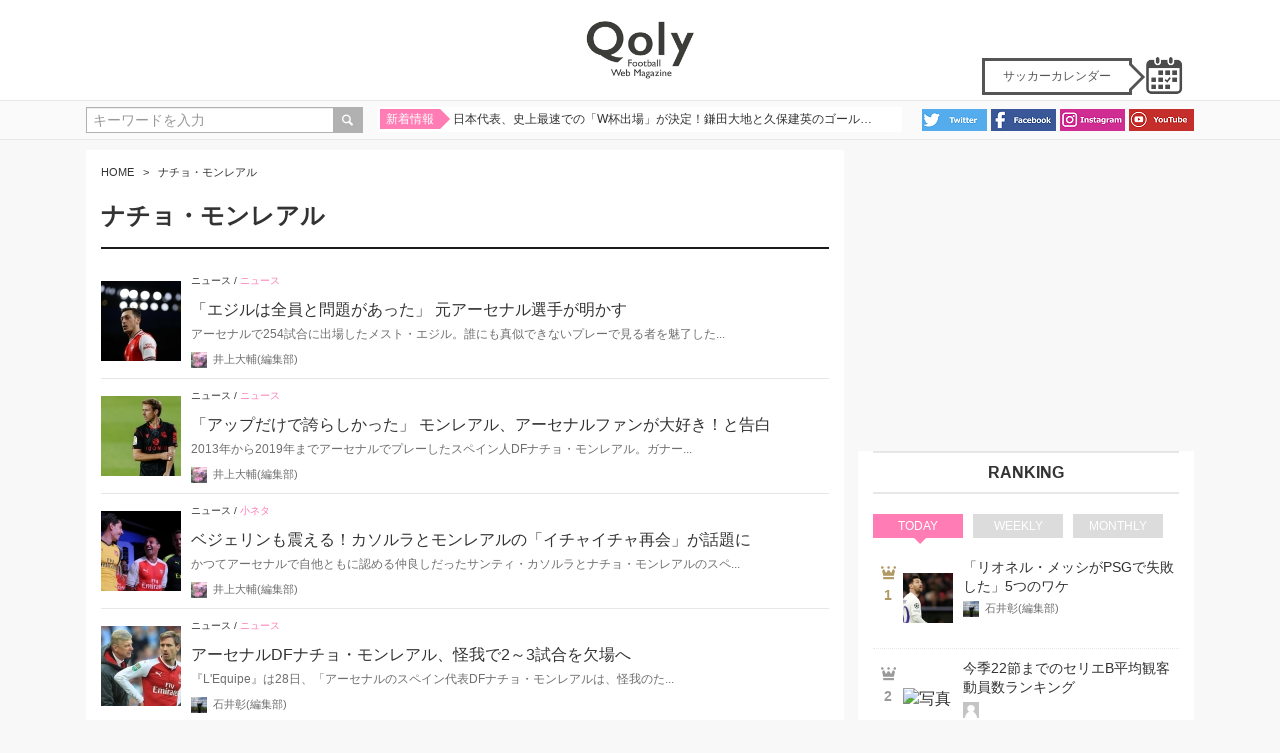

--- FILE ---
content_type: text/html; charset=UTF-8
request_url: http://web1.qoly.jp/tag/%E3%83%8A%E3%83%81%E3%83%A7%E3%83%BB%E3%83%A2%E3%83%B3%E3%83%AC%E3%82%A2%E3%83%AB
body_size: 13559
content:
<!DOCTYPE html PUBLIC "-//W3C//DTD XHTML 1.0 Strict//EN" "http://www.w3.org/TR/xhtml1/DTD/xhtml1-strict.dtd">
<html xmlns="http://www.w3.org/1999/xhtml" prefix="og: http://ogp.me/ns#">
<head>
	<meta charset="utf-8" />
	<meta http-equiv="X-UA-Compatible" content="IE=edge,chrome=1" />
	<meta name="viewport" content="width=device-width, initial-scale=1, minimum-scale=1, maximum-scale=1, user-scalable=no" />
	<meta name="format-detection" content="telephone=no" />
            <meta name="robots" content="noindex">
    		<meta name="keywords" content="サッカー, 日本代表, サッカーゲーム, プレミアリーグ, チャンピオンズリーグ, なでしこジャパン, ブンデスリーガ, セリエA, リーガ・エスパニョーラ, サッカーユニフォーム" />
		            <meta name="description" content="サッカー、日本代表のニュース、移籍情報、ちょっといい話からサッカーゲーム、ユニフォーム、ファッションまで網羅するウェブマガジン" />
			<title>ナチョ・モンレアル｜Qoly サッカーニュース</title>
	
	<link rel="alternate" type="application/atom+xml" title="Qoly" href="/feed/atom.xml" />
	<link rel="alternate" type="application/rss+xml" title="Qoly" href="/feed/rss.xml" />
	<link href="/resources/img/favicon.ico" rel="shortcut icon" type="image/vnd.microsoft.icon" />
	<link rel="icon" type="image/png" sizes="16x16" href="/resources/img/favicon-16x16.png" />
	<link rel="icon" type="image/png" sizes="32x32" href="/resources/img/favicon-32x32.png" />
	<link rel="android-chrome-36x36" type="image/png" href="/resources/img/android-chrome-36x36.png" />
	<link rel="android-chrome-48x48" type="image/png" href="/resources/img/android-chrome-48x48.png" />
	<link rel="android-chrome-72x72" type="image/png" href="/resources/img/android-chrome-72x72.png" />
	<link rel="android-chrome-96x96" type="image/png" href="/resources/img/android-chrome-96x96.png" />
	<link rel="android-chrome-144x144" type="image/png" href="/resources/img/android-chrome-144x144.png" />
	<link rel="android-chrome-192x192" type="image/png" href="/resources/img/android-chrome-192x192.png" />
	<link rel="apple-touch-icon" type="image/png" href="/resources/img/apple-touch-icon.png" />
	<link rel="apple-touch-icon" type="image/png" sizes="57x57" href="/resources/img/apple-touch-icon-57x57.png" />
	<link rel="apple-touch-icon" type="image/png" sizes="60x60" href="/resources/img/apple-touch-icon-60x60.png" />
	<link rel="apple-touch-icon" type="image/png" sizes="72x72" href="/resources/img/apple-touch-icon-72x72.png" />
	<link rel="apple-touch-icon" type="image/png" sizes="76x76" href="/resources/img/apple-touch-icon-76x76.png" />
	<link rel="apple-touch-icon" type="image/png" sizes="114x114" href="/resources/img/apple-touch-icon-114x114.png" />
	<link rel="apple-touch-icon" type="image/png" sizes="120x120" href="/resources/img/apple-touch-icon-120x120.png" />
	<link rel="apple-touch-icon" type="image/png" sizes="144x144" href="/resources/img/apple-touch-icon-144x144.png" />
	<link rel="apple-touch-icon" type="image/png" sizes="152x152" href="/resources/img/apple-touch-icon-152x152.png" />
	<link rel="apple-touch-icon" type="image/png" sizes="180x180" href="/resources/img/apple-touch-icon-180x180.png" />
	<link rel="apple-touch-icon-precomposed" type="image/png" href="/resources/img/apple-touch-icon-precomposed.png" />
	<link rel="mstile-70x70" type="image/png" sizes="70x70" href="/resources/img/mstile-70x70.png" />
	<link rel="mstile-144x144" type="image/png" sizes="144x144" href="/resources/img/mstile-144x144.png" />
	<link rel="mstile-150x150" type="image/png" sizes="150x150" href="/resources/img/mstile-150x150.png" />
	<link rel="mstile-310x150" type="image/png" sizes="310x150" href="/resources/img/mstile-310x150.png" />
	<link rel="mstile-310x310" type="image/png" sizes="310x310" href="/resources/img/mstile-310x310.png" />
	<meta name="msapplication-TileColor" content="#ffffff" />
	<meta name="msapplication-TileImage" content="/resources/img/mstile-144x144.png" />

    <link onload="window.bootstrap = 1" href="https://maxcdn.bootstrapcdn.com/bootstrap/3.3.7/css/bootstrap.min.css" rel="stylesheet" integrity="sha384-BVYiiSIFeK1dGmJRAkycuHAHRg32OmUcww7on3RYdg4Va+PmSTsz/K68vbdEjh4u" crossorigin="anonymous">
    <script>window.bootstrap || document.write('<link rel="stylesheet" href="/resources/lib/bootstrap/css/bootstrap.min.css" \/>');</script>

	<link rel="stylesheet" href="/resources/lib/fontello/css/fontello.css" type="text/css" />
	<link rel="stylesheet" href="/resources/lib/jquery.fit-sidebar/css/jquery.fit-sidebar.css" type="text/css" />
	<link rel="stylesheet" href="/resources/lib/jquery.mmenu/css/jquery.mmenu.all.css" type="text/css" />
	<link rel="stylesheet" href="/resources/css/style.min.css?2024081610" type="text/css" />
	<link rel="stylesheet" href="/resources/css/common.min.css?20210310" type="text/css" />
	<link rel="stylesheet" href="/resources/css/post.min.css?2024081612" type="text/css" />
	<link rel="stylesheet" href="/resources/css/sportscal.css?20240724" type="text/css" />
	<link rel="stylesheet" href="/css/pc_customise.css?20260121111859" type="text/css" />

    <script src="https://code.jquery.com/jquery-1.11.1.min.js" integrity="sha256-VAvG3sHdS5LqTT+5A/aeq/bZGa/Uj04xKxY8KM/w9EE=" crossorigin="anonymous"></script>
    <script>window.jQuery || document.write('<script src="/resources/lib/jquery-1.11.1.min.js" type="text/javascript" xml:space="preserve"><\/script>');</script>
	<script src="/resources/lib/bootstrap/js/bootstrap.min.js" type="text/javascript" xml:space="preserve"></script>
	<script src="/resources/lib/jquery.dotdotdot.min.js" type="text/javascript" xml:space="preserve"></script>
	<script src="/resources/lib/jquery.fit-sidebar/js/jquery.fit-sidebar.js" type="text/javascript" xml:space="preserve"></script>
	<script src="/resources/js/sidebar-menu.min.js" type="text/javascript" xml:space="preserve"></script>
	<script src="/resources/lib/jquery.mmenu/js/jquery.mmenu.min.all.js" type="text/javascript" xml:space="preserve"></script>
	<script src="/resources/js/script.min.js" type="text/javascript" xml:space="preserve"></script>
	<script src="/resources/js/ad.min.js" type="text/javascript" xml:space="preserve"></script>
	<!--[if lt IE 9]>
		<script src="/resources/lib/html5shiv.min.js"></script>
		<script src="/resources/lib/respond.min.js"></script>
	<![endif]-->
	
		<!-- トラッキングコード(head内) -->
	<script async src="https://pagead2.googlesyndication.com/pagead/js/adsbygoogle.js?client=ca-pub-2644212434780211"
     crossorigin="anonymous"></script>
<script type="text/javascript">
  window._taboola = window._taboola || [];
  _taboola.push({article:'auto'});
  !function (e, f, u, i) {
    if (!document.getElementById(i)){
      e.async = 1;
      e.src = u;
      e.id = i;
      f.parentNode.insertBefore(e, f);
    }
  }(document.createElement('script'),
  document.getElementsByTagName('script')[0],
  '//cdn.taboola.com/libtrc/fashionnewsjapan-qoly/loader.js',
  'tb_loader_script');
  if(window.performance && typeof window.performance.mark == 'function')
    {window.performance.mark('tbl_ic');}
</script>
<script type="application/javascript" src="//anymind360.com/js/5478/ats.js"></script>		
	<!-- Global site tag (gtag.js) - Google Analytics -->
	<script async src="https://www.googletagmanager.com/gtag/js?id=G-G50XHBLLDG"></script>
	<script>
		window.dataLayer = window.dataLayer || [];
		function gtag(){dataLayer.push(arguments);}
		gtag('js', new Date());
		
		gtag('config', 'G-G50XHBLLDG');
	</script>
	
	<!-- User Heat Tag -->
	<script type="text/javascript">
		(function(add, cla){window['UserHeatTag']=cla;window[cla]=window[cla]||function(){(window[cla].q=window[cla].q||[]).push(arguments)},window[cla].l=1*new Date();var ul=document.createElement('script');var tag = document.getElementsByTagName('script')[0];ul.async=1;ul.src=add;tag.parentNode.insertBefore(ul,tag);})('//uh.nakanohito.jp/uhj2/uh.js', '_uhtracker');_uhtracker({id:'uhMqiG33kD'});
	</script>
	<!-- End User Heat Tag -->
	
</head>
<body class="editor-page">
	<div class="wrap">

		<header class="header">
	
	<div class="navigation">
		<a href="#sp-side-menu" class="btn btn-default btn-sp" shape="rect"><i class="icon-menu"></i></a>
		<nav id="sp-side-menu" role="menu">
			<div>
				<ul class="nav-parent">
					<li>
						<a href="/category/topics" class="current drop" rel="open" shape="rect">トピックス</a>
						<ul class="nav-child">
							<li><a href="/category/_news" shape="rect"><i class="icon-right-dir"></i>ニュース</a></li>
							<li><a href="/category/transfer" shape="rect"><i class="icon-right-dir"></i>移籍情報</a></li>
							<li><a href="/category/match" shape="rect"><i class="icon-right-dir"></i>試合・選手</a></li>
							<li><a href="/category/_story" shape="rect"><i class="icon-right-dir"></i>小ネタ</a></li>
							<li><a href="/category/skill" shape="rect"><i class="icon-right-dir"></i>プレー集・スキル</a></li>
						</ul>
					</li>
					<li>
						<a href="/category/culture" class="drop" rel="open" shape="rect">カルチャー</a>
						<ul class="nav-child">
							<li><a href="/category/offshot" shape="rect"><i class="icon-right-dir"></i>オフショット</a></li>
							<li><a href="/category/shirts" shape="rect"><i class="icon-right-dir"></i>ユニフォーム</a></li>
							<li><a href="/category/gear" shape="rect"><i class="icon-right-dir"></i>スパイク・サッカー用品</a></li>
							<li><a href="/category/fashion" shape="rect"><i class="icon-right-dir"></i>ファッション</a></li>
							<li><a href="/category/_event" shape="rect"><i class="icon-right-dir"></i>イベント</a></li>
							<li><a href="/category/art" shape="rect"><i class="icon-right-dir"></i>アート</a></li>
						</ul>
					</li>
					<li>
						<a href="/category/game" class="drop" rel="open" shape="rect">ゲーム</a>
						<ul class="nav-child">
							<li><a href="/category/winning-eleven" shape="rect"><i class="icon-right-dir"></i>ウイニングイレブン</a></li>
							<li><a href="/category/fifa" shape="rect"><i class="icon-right-dir"></i>FIFA</a></li>
							<li><a href="/category/barfoot" shape="rect"><i class="icon-right-dir"></i>バーコードフットボーラー</a></li>
							<li><a href="/category/onefoot" shape="rect"><i class="icon-right-dir"></i>その他サッカーゲーム</a></li>
						</ul>
					</li>
					<li><a href="/category/column" shape="rect">コラム</a></li>
					<li><a href="/category/hot-clip" shape="rect">まとめ</a></li>
					<li><a href="/player/league/3293" shape="rect">明治安田生命J1リーグ2015選手名鑑</a></li>
					<li><a href="/player/league/3294" shape="rect">明治安田生命J2リーグ2015選手名鑑</a></li>
					<li><a href="/player/worldchampionship/700-762" shape="rect">アジアカップ2015選手名鑑</a></li>
					<li><a href="/player/worldchampionship/709-765" shape="rect">アフリカネイションズカップ2015選手名鑑</a></li>
					<li><a href="/player/worldchampionship/711-766" shape="rect">U-20南米選手権2015選手名鑑</a></li>
					<!--<li><a th:href="@{/player}" href="#">選手名鑑</a></li>-->
					<!--<li><a href="#">ニュースアンテナ</a></li>-->
					<!--<li><a href="#">TV番組表</a></li>-->
					<!--<li><a href="#">物販</a></li>-->
				</ul>
				<ul class="nav-parent nav-second">
					<li class="tit-league">リーグから選ぶ</li>
					<li><a href="/category/country/england" shape="rect"><img src="/resources/img/country/england.png" alt="england" />イングランド</a></li>
					<li><a href="/category/country/spain" shape="rect"><img src="/resources/img/country/spain.png" alt="spain" />スペイン</a></li>
					<li><a href="/category/country/germany" shape="rect"><img src="/resources/img/country/germany.png" alt="germany" />ドイツ</a></li>
					<li><a href="/category/country/italy" shape="rect"><img src="/resources/img/country/italy.png" alt="italy" />イタリア</a></li>
					<li><a href="/category/country/france" shape="rect"><img src="/resources/img/country/france.png" alt="france" />フランス</a></li>
					<li><a href="/category/country/other-europe" shape="rect"><img src="/resources/img/country/eu.png" alt="eu" />欧州その他</a></li>
					<li><a href="/category/country/japan" shape="rect"><img src="/resources/img/country/japan.png" alt="japan" />Jリーグ</a></li>
					<li><a href="/category/country/s-america" shape="rect"><img src="/resources/img/country/south-america.png" alt="south-america" />南米</a></li>
					<li><a href="/category/country/asia" shape="rect"><img src="/resources/img/country/asia.png" alt="asia" />アジア・オセアニア</a></li>
					<li><a href="/category/country/n-america" shape="rect"><img src="/resources/img/country/north-america.png" alt="north-america" />北中米・カリブ</a></li>
					<li><a href="/category/country/africa" shape="rect"><img src="/resources/img/country/africa.png" alt="africa" />アフリカ</a></li>
					<!--
					<li class="tit-tournament">大会から選ぶ</li>
					<li class="arrow"><a href="#"><i class="icon-right-dir"></i>アジアカップ2015</a></li>
					<li class="arrow"><a href="#"><i class="icon-right-dir"></i>アフリカネイションズカップ2015</a></li>
					<li class="arrow"><a href="#"><i class="icon-right-dir"></i>クラブワールドカップ2014</a></li>
					<li class="arrow"><a href="#"><i class="icon-right-dir"></i>スズキカップ2014</a></li>
					<li class="arrow"><a href="#"><i class="icon-right-dir"></i>ワールドカップ2014</a></li>
					-->
				</ul>
			</div>
		</nav>
	</div>
	
	
	<div class="logo">
		<h1><a href="/" shape="rect">Qoly - Football Web Magazine</a></h1>
		<div style="position: relative; width: 1108px;margin: 0 auto;">
			<div style="position: absolute;top: -60px;right: 92px;width: 120px;height: auto;z-index: 200;">
				<div class="balloon2-right">
					<p>サッカーカレンダー</p>
				</div>
			</div>
			<div style="position: absolute;top: -50px;right: 5px;width: 50px;height: auto;z-index: 200;">
				<a href="/soccer" style="float: right;">
					<img src="/resources/img/icons/calender.png" alt="サッカーカレンダー" />
				</a>
			</div>
		</div>
	</div>
	
	<div class="tool-bar">
		<button class="btn btn-default dropdown-toggle btn-sp" type="button"><i class="icon-search-1"></i></button>
		<div class="inner row">
			<div class="col-sm-3 search-area">
				<form action="/search" id="ArticleTagForm" method="get" accept-charset="utf-8">
					<div class="input-group">
						<input name="keyword" class="form-control" placeholder="キーワードを入力" id="keyword" value="" type="text"/>
						<span class="input-group-btn hidden-xs">
							<button class="btn btn-default" type="submit"><i class="icon-search-1"></i></button>
						</span>
					</div>
				</form>
			</div>
			<div class="col-sm-6 ticker-area sp-none">
								<div class="ticker-block">
					<div class="arrow"><span>新着情報</span></div>
					<div class="ticker" rel="roll">
						<ul>
							<li><a class="ticker-text" href="/2025/03/20/quiimqjx-oks-1" shape="rect">日本代表、史上最速での「W杯出場」が決定！鎌田大地と久保建英のゴールで集中力MAXの難敵バーレーンを撃破</a></li><li><a class="ticker-text" href="/2024/11/06/v37g8mhp-1" shape="rect">一部取材インタビュー記事有料化のお知らせ</a></li><li><a class="ticker-text" href="/2024/07/18/zjygmc4t-hys-1" shape="rect">80人以上！2024-25シーズンにヨーロッパ主要国でプレーする日本人選手まとめ</a></li>						</ul>
					</div>
				</div>
							</div>
			<div class="col-sm-3 social-area sp-none">
				<ul>
					<li><a href="https://twitter.com/Qoly_Live" target="_blank" shape="rect"><img src="/resources/img/Twitter_icon.png" alt="twitter" /></a></li>
					<li><a href="https://www.facebook.com/Qoly.jp" target="_blank" shape="rect"><img src="/resources/img/facebook_icon.png" alt="facebook" /></a></li>
					<li><a href="https://www.instagram.com/qolymedia/" target="_blank" shape="rect"><img src="/resources/img/Instagram_icon.png" alt="Instagram" /></a></li>
					<li><a href="https://www.youtube.com/@qolych.4434" target="_blank" shape="rect"><img src="/resources/img/youtube_icon.png" alt="Youtube" /></a></li>
				</ul>
			</div>
		</div>
	</div>
	
</header><!-- /.header -->

<div class="visible-xs-block ticker-area">
            <div class="ticker-block">
            <div class="arrow"><span>新着情報</span></div>
            <div class="ticker" rel="roll">
                <ul>
                    <li><a class="ticker-text" href="/2025/03/20/quiimqjx-oks-1" shape="rect">日本代表、史上最速での「W杯出場」が決定！鎌田大地と久保建英のゴールで集中力MAXの難敵バーレーンを撃破</a></li><li><a class="ticker-text" href="/2024/11/06/v37g8mhp-1" shape="rect">一部取材インタビュー記事有料化のお知らせ</a></li><li><a class="ticker-text" href="/2024/07/18/zjygmc4t-hys-1" shape="rect">80人以上！2024-25シーズンにヨーロッパ主要国でプレーする日本人選手まとめ</a></li>                </ul>
            </div>
        </div>
    </div>

<style>
	.balloon2-right {
		position: relative;
		display: inline-block;
		margin: 1.5em 15px 1.5em 0;
		padding: 7px 10px;
		min-width: 150px;
		max-width: 100%;
		color: #555;
		font-size: 12px;
		background: #FFF;
		border: solid 3px #555;
		box-sizing: border-box;
	}

	.balloon2-right:before {
		content: "";
		position: absolute;
		top: 50%;
		right: -24px;
		margin-top: -12px;
		border: 12px solid transparent;
		border-left: 12px solid #FFF;
		z-index: 2;
	}

	.balloon2-right:after {
		content: "";
		position: absolute;
		top: 50%;
		right: -30px;
		margin-top: -14px;
		border: 14px solid transparent;
		border-left: 14px solid #555;
		z-index: 1;
	}

	.balloon2-right p {
		margin: 0;
		padding: 0;
	}
</style>
		
						
		<div class="content">

						<div class="main clearfix">

	<article class="editor-detail-area">

		<header class="post-header">
			<ul class="breadlist">
				<li><a href="/" shape="rect">HOME</a></li>
				<li>&nbsp;&gt;&nbsp;</li>&nbsp;<li>ナチョ・モンレアル</li>			</ul>
			<div class="editor-title">
				<div class="bdr clearfix">
					<h1>ナチョ・モンレアル</h1>
				</div>
			</div>
		</header>

		<div class="post-inner">

            
			<article class="post-block-small"><div class="post-thumbnail"><a href="/2022/03/29/monreal-on-ozil-iks-1" shape="rect"><img src="https://img.qoly.jp/media/537af900-14d1-10d6-c6c0-1796b5696596-80" alt="写真" class="img-responsive"></a></div><section class="post-txt"><p class="category-name"><a shape="rect" href="/category/news" >ニュース</a>&nbsp;/&nbsp;<a shape="rect" href="/category/_news" class="color-key">ニュース</a></p><p class="post-title"><a href="/2022/03/29/monreal-on-ozil-iks-1" shape="rect">「エジルは全員と問題があった」 元アーセナル選手が明かす</a></p><p class="post-desc sp-none">アーセナルで254試合に出場したメスト・エジル。誰にも真似できないプレーで見る者を魅了した...</p><ul class="post-info sp-none"><li class="author"><img src="/files/904fb3c8-c58a-98e4-7cb4-0127db3bc975.view?w=80&h=80" alt="井上大輔(編集部)">&nbsp;<a href="/author/inoue" shape="rect">井上大輔(編集部)</a></li></ul></section></article><article class="post-block-small"><div class="post-thumbnail"><a href="/2020/11/25/monreal-on-arsenal-santi-cazorla-iks-1" shape="rect"><img src="https://img.qoly.jp/media/665a144e-69eb-3bcf-067c-1ae02fb879f9-80" alt="写真" class="img-responsive"></a></div><section class="post-txt"><p class="category-name"><a shape="rect" href="/category/news" >ニュース</a>&nbsp;/&nbsp;<a shape="rect" href="/category/_news" class="color-key">ニュース</a></p><p class="post-title"><a href="/2020/11/25/monreal-on-arsenal-santi-cazorla-iks-1" shape="rect">「アップだけで誇らしかった」 モンレアル、アーセナルファンが大好き！と告白</a></p><p class="post-desc sp-none">2013年から2019年までアーセナルでプレーしたスペイン人DFナチョ・モンレアル。ガナー...</p><ul class="post-info sp-none"><li class="author"><img src="/files/904fb3c8-c58a-98e4-7cb4-0127db3bc975.view?w=80&h=80" alt="井上大輔(編集部)">&nbsp;<a href="/author/inoue" shape="rect">井上大輔(編集部)</a></li></ul></section></article><!--  ad tags Size: 0x0 ZoneId:1188125--><script type="text/javascript" src="https://js.gsspcln.jp/t/188/125/a1188125.js"></script><article class="post-block-small"><div class="post-thumbnail"><a href="/2020/07/15/cazorla-monreal-iks-1" shape="rect"><img src="https://img.qoly.jp/media/ddf0e278-e93c-4f2b-27cd-d9acf1652ef6-80" alt="写真" class="img-responsive"></a></div><section class="post-txt"><p class="category-name"><a shape="rect" href="/category/news" >ニュース</a>&nbsp;/&nbsp;<a shape="rect" href="/category/_story" class="color-key">小ネタ</a></p><p class="post-title"><a href="/2020/07/15/cazorla-monreal-iks-1" shape="rect">ベジェリンも震える！カソルラとモンレアルの「イチャイチャ再会」が話題に</a></p><p class="post-desc sp-none">かつてアーセナルで自他ともに認める仲良しだったサンティ・カソルラとナチョ・モンレアルのスペ...</p><ul class="post-info sp-none"><li class="author"><img src="/files/904fb3c8-c58a-98e4-7cb4-0127db3bc975.view?w=80&h=80" alt="井上大輔(編集部)">&nbsp;<a href="/author/inoue" shape="rect">井上大輔(編集部)</a></li></ul></section></article><article class="post-block-small"><div class="post-thumbnail"><a href="/2018/03/01/nacho-monreal-wii-out-for-2-matches-kgn-1" shape="rect"><img src="https://img.qoly.jp/media/8008b64f-b9c6-ea24-4b0a-ea963568c3ed-80" alt="写真" class="img-responsive"></a></div><section class="post-txt"><p class="category-name"><a shape="rect" href="/category/news" >ニュース</a>&nbsp;/&nbsp;<a shape="rect" href="/category/_news" class="color-key">ニュース</a></p><p class="post-title"><a href="/2018/03/01/nacho-monreal-wii-out-for-2-matches-kgn-1" shape="rect">アーセナルDFナチョ・モンレアル、怪我で2～3試合を欠場へ</a></p><p class="post-desc sp-none">『L'Equipe』は28日、「アーセナルのスペイン代表DFナチョ・モンレアルは、怪我のた...</p><ul class="post-info sp-none"><li class="author"><img src="/files/b71050b4-dd94-f701-a7cf-398b5cc98aec.view?w=80&h=80" alt="石井彰(編集部)">&nbsp;<a href="/author/Ishii" shape="rect">石井彰(編集部)</a></li></ul></section></article><article class="post-block-small"><div class="post-thumbnail"><a href="/2016/11/14/nacho-monreal-wants-to-move-to-athletic-bilbao-kgn-1" shape="rect"><img src="https://img.qoly.jp/media/0ce80236-ef69-49ac-b832-7d15a105f51b-80" alt="写真" class="img-responsive"></a></div><section class="post-txt"><p class="category-name"><a shape="rect" href="/category/transfers" >移籍</a>&nbsp;/&nbsp;<a shape="rect" href="/category/transfer" class="color-key">移籍情報</a></p><p class="post-title"><a href="/2016/11/14/nacho-monreal-wants-to-move-to-athletic-bilbao-kgn-1" shape="rect">アーセナルで躍動するナチョ、移籍したいクラブを明かす</a></p><p class="post-desc sp-none">『Mirror』は「アーセナルのスペイン代表DFナチョ・モンレアルは、いつかアスレティック...</p><ul class="post-info sp-none"><li class="author"><img src="/files/b71050b4-dd94-f701-a7cf-398b5cc98aec.view?w=80&h=80" alt="石井彰(編集部)">&nbsp;<a href="/author/Ishii" shape="rect">石井彰(編集部)</a></li></ul></section></article><article class="post-block-small"><div class="post-thumbnail"><a href="/2016/04/08/arsenal-indoor-training-20160407" shape="rect"><img src="https://img.qoly.jp/media/0bee42e1-3281-46c8-91d2-f626b734550d-80" alt="写真" class="img-responsive"></a></div><section class="post-txt"><p class="category-name"><a shape="rect" href="/category/news" >ニュース</a>&nbsp;/&nbsp;<a shape="rect" href="/category/_story" class="color-key">小ネタ</a></p><p class="post-title"><a href="/2016/04/08/arsenal-indoor-training-20160407" shape="rect">アーセナルではこんなユニークな室内練習をやっている</a></p><p class="post-desc sp-none">アーセナルDFナチョ・モンレアルが、Twitter上でこんなムービーを紹介してくれた。Af...</p><ul class="post-info sp-none"><li class="author"><img src="/images/avator.jpg" alt="澤村(編集部)">&nbsp;<a href="/author/sawamura" shape="rect">澤村(編集部)</a></li></ul></section></article><article class="post-block-small"><div class="post-thumbnail"><a href="/2016/01/20/nacho-monreal-talked-about-his-contract" shape="rect"><img src="https://img.qoly.jp/media/fad85c11-d508-458c-a460-358ebd480acb-80" alt="写真" class="img-responsive"></a></div><section class="post-txt"><p class="category-name"><a shape="rect" href="/category/matches" >試合</a>&nbsp;/&nbsp;<a shape="rect" href="/category/match" class="color-key">試合・選手</a></p><p class="post-title"><a href="/2016/01/20/nacho-monreal-talked-about-his-contract" shape="rect">ナチョ・モンレアル、契約延長の理由を語る</a></p><p class="post-desc sp-none">イングランド・プレミアリーグのアーセナルは、「スペイン代表DFナチョ・モンレアルとの契約を...</p><ul class="post-info sp-none"><li class="author"><img src="/files/b71050b4-dd94-f701-a7cf-398b5cc98aec.view?w=80&h=80" alt="石井彰(編集部)">&nbsp;<a href="/author/Ishii" shape="rect">石井彰(編集部)</a></li></ul></section></article><!--  ad tags Size: 0x0 ZoneId:1188128--><script type="text/javascript" src="https://js.gsspcln.jp/t/188/128/a1188128.js"></script><article class="post-block-small"><div class="post-thumbnail"><a href="/2016/01/16/arsene-wenger-january-transfer-dealings" shape="rect"><img src="https://img.qoly.jp/media/a243e184-cfc0-4188-9176-83175b26de5d-80" alt="写真" class="img-responsive"></a></div><section class="post-txt"><p class="category-name"><a shape="rect" href="/category/transfers" >移籍</a>&nbsp;/&nbsp;<a shape="rect" href="/category/transfer" class="color-key">移籍情報</a></p><p class="post-title"><a href="/2016/01/16/arsene-wenger-january-transfer-dealings" shape="rect">「アーセナル、1月に獲得した歴代の14選手を採点！」</a></p><p class="post-desc sp-none">	昨夏の移籍マーケットでは、GK以外に主だった補強をしなかったアーセナル。1月に入り、23...</p><ul class="post-info sp-none"><li class="author"><img src="/files/904fb3c8-c58a-98e4-7cb4-0127db3bc975.view?w=80&h=80" alt="井上大輔(編集部)">&nbsp;<a href="/author/inoue" shape="rect">井上大輔(編集部)</a></li></ul></section></article><article class="post-block-small"><div class="post-thumbnail"><a href="/2015/12/27/underrated-players-in-15-16-premier-league-so-far" shape="rect"><img src="https://img.qoly.jp/media/d4d43dad-3fe7-4215-92fe-5c78f2bf1e53-80" alt="写真" class="img-responsive"></a></div><section class="post-txt"><p class="category-name"><a shape="rect" href="/category/news" >ニュース</a>&nbsp;/&nbsp;<a shape="rect" href="/category/_story" class="color-key">小ネタ</a></p><p class="post-title"><a href="/2015/12/27/underrated-players-in-15-16-premier-league-so-far" shape="rect">「プレミアリーグ、今季“過小評価”されている9人の選手たち」</a></p><p class="post-desc sp-none">今季のプレミアリーグは、レスターの躍進とチェルシーの凋落という誰もが予想もしなかったような...</p><ul class="post-info sp-none"><li class="author"><img src="/files/904fb3c8-c58a-98e4-7cb4-0127db3bc975.view?w=80&h=80" alt="井上大輔(編集部)">&nbsp;<a href="/author/inoue" shape="rect">井上大輔(編集部)</a></li></ul></section></article><article class="post-block-small"><div class="post-thumbnail"><a href="/2015/12/22/christmas-songs-by-arsenal-players" shape="rect"><img src="https://img.qoly.jp/media/fff9ccb2-6211-422b-b5f8-f26c8ac1bb6a-80" alt="写真" class="img-responsive"></a></div><section class="post-txt"><p class="category-name"><a shape="rect" href="/category/entertainment" >エンタメ</a>&nbsp;/&nbsp;<a shape="rect" href="/category/offshot" class="color-key">オフショット</a></p><p class="post-title"><a href="/2015/12/22/christmas-songs-by-arsenal-players" shape="rect">アーセナルの三人衆がミニバンドを結成！クリスマスソングを演奏する</a></p><p class="post-desc sp-none">クリスマスが間近となり、アーセナルがこんな特別映像をYoutubeで紹介していた。クリスマ...</p><ul class="post-info sp-none"><li class="author"><img src="/images/avator.jpg" alt="澤村(編集部)">&nbsp;<a href="/author/sawamura" shape="rect">澤村(編集部)</a></li></ul></section></article>
			<nav class="text-center">

	<ul class="pagination">
		<li class="active"><a href="?page=1" class="pagenav" shape="rect">1</a></li>&nbsp;<li><a href="?page=2" class="pagenav" shape="rect">2</a></li>&nbsp;<li><a href="?page=3" class="pagenav" shape="rect">3</a></li>&nbsp;<li class="pagination-next"><a href="?page=2" class="pagenav" shape="rect">&raquo;</a></li>&nbsp;<li class="pagination-end"><a href="?page=3" class="pagenav" shape="rect">End</a></li>&nbsp;		<li class="counter"><span>Page 1 of 3</span></li>
	</ul>

</nav>

<div class="ads-area">
	<div class="row">
		<div class="text-center">
		</div>
	</div>
</div>

		</div>

	</article><!-- /.editor-detail-area -->

</div><!-- /.main -->

<aside class="side">
            <div class="banner" style="height: 280px;overflow: hidden;">
            <article>
				<!-- ボディ用 -->
				<!-- /9176203/1681329 PC 第1レクタングル -->
				<div id='div-gpt-ad-1577175580961-0'>
					<script>
						googletag.cmd.push(function() { googletag.display('div-gpt-ad-1577175580961-0'); });
					</script>
				</div>

			</article>
        </div>
    
						<nav class="ranking-area" style="margin-top: -7px;">
				<h2 class="area-title"><span>RANKING</span></h2>
				<ul class="nav nav-pills nav-justified">
					<li class="active"><a href="#access-today" data-toggle="tab" shape="rect">TODAY</a></li>
					<li><a href="#access-weekly" data-toggle="tab" shape="rect">WEEKLY</a></li>
					<li><a href="#access-tweet" data-toggle="tab" shape="rect">MONTHLY</a></li>
				</ul>

				<div class="tab-content">
					<div class="tab-pane active" id="access-today">
												<article class="post-block-small">
							<div class="post-rank rank1">
								<i class="icon-crown"></i>								<span>1</span>
							</div>

							<div class="post-thumbnail">
								<a href="https://soccer.qoly.jp/2023/03/14/jtjc1dce-omn-kgn-1" shape="rect">
									<img src="https://img.qoly.jp/media/eb8458aa-8b40-dad9-8075-ef33706236c5-80" alt="写真" class="img-responsive" />
								</a>
							</div>

							<section class="post-txt">
								<p class="post-title"><a href="https://soccer.qoly.jp/2023/03/14/jtjc1dce-omn-kgn-1" shape="rect">「リオネル・メッシがPSGで失敗した」5つのワケ</a></p>
								<ul class="post-info">
									<li class="author">
										<img src="https://img.qoly.jp/media/b71050b4-dd94-f701-a7cf-398b5cc98aec-80" alt="石井彰(編集部)">										<a href="/author/Ishii" shape="rect">石井彰(編集部)</a>									</li>
								</ul>
							</section>
							<!--TODO <p class="post-view"><strong th:text="${post.views}">26,459</strong>view</p>-->
						</article>
												<article class="post-block-small">
							<div class="post-rank rank2">
								<i class="icon-crown"></i>								<span>2</span>
							</div>

							<div class="post-thumbnail">
								<a href="https://soccer.qoly.jp/2013/01/10/14355-serie-b-attendance" shape="rect">
									<img src="https://img.qoly.jp/media/-80" alt="写真" class="img-responsive" />
								</a>
							</div>

							<section class="post-txt">
								<p class="post-title"><a href="https://soccer.qoly.jp/2013/01/10/14355-serie-b-attendance" shape="rect">今季22節までのセリエB平均観客動員数ランキング</a></p>
								<ul class="post-info">
									<li class="author">
										<img src="/images/avator.jpg" alt="">										<a href="/author/" shape="rect"></a>									</li>
								</ul>
							</section>
							<!--TODO <p class="post-view"><strong th:text="${post.views}">26,459</strong>view</p>-->
						</article>
												<article class="post-block-small">
							<div class="post-rank rank3">
								<i class="icon-crown"></i>								<span>3</span>
							</div>

							<div class="post-thumbnail">
								<a href="https://soccer.qoly.jp/2017/02/28/winning-eleven-2017-player-data-finishing-top5-oks-1" shape="rect">
									<img src="https://img.qoly.jp/media/cfa9de47-a01d-4e1a-adc5-a4e629815ac7-80" alt="写真" class="img-responsive" />
								</a>
							</div>

							<section class="post-txt">
								<p class="post-title"><a href="https://soccer.qoly.jp/2017/02/28/winning-eleven-2017-player-data-finishing-top5-oks-1" shape="rect">『ウイイレ2017』能力ランキング！「決定力」が高いFW、上位はこの5人</a></p>
								<ul class="post-info">
									<li class="author">
										<img src="https://img.qoly.jp/media/302958e4-66ec-d2ed-771c-2f994eaa143a-80" alt="奥崎覚(編集部)">										<a href="/author/%E7%B7%A8%E9%9B%86%E9%83%A8O" shape="rect">奥崎覚(編集部)</a>									</li>
								</ul>
							</section>
							<!--TODO <p class="post-view"><strong th:text="${post.views}">26,459</strong>view</p>-->
						</article>
												<article class="post-block-small">
							<div class="post-rank rank4">
								<i class="icon-crown"></i>								<span>4</span>
							</div>

							<div class="post-thumbnail">
								<a href="https://soccer.qoly.jp/2022/12/15/frvbfgze-lfb-1/gallery/e0c1ab59-0f85-c7ec-c23d-dd9ad5ed471c" shape="rect">
									<img src="https://img.qoly.jp/media/0dd0b27c-35a5-4d70-d438-74dbf8ee4e15-80" alt="写真" class="img-responsive" />
								</a>
							</div>

							<section class="post-txt">
								<p class="post-title"><a href="https://soccer.qoly.jp/2022/12/15/frvbfgze-lfb-1/gallery/e0c1ab59-0f85-c7ec-c23d-dd9ad5ed471c" shape="rect">写真3/9｜長袖が大活躍！“冬のW杯”の「お洒落なレトロユニフォーム」8選</a></p>
								<ul class="post-info">
									<li class="author">
										<img src="https://img.qoly.jp/media/02e2e00f-8432-a67b-c6e1-329fdafc8ae3-80" alt="立野敦史(Qoly LFB Vintage)">										<a href="/author/lfb" shape="rect">立野敦史(Qoly LFB Vintage)</a>									</li>
								</ul>
							</section>
							<!--TODO <p class="post-view"><strong th:text="${post.views}">26,459</strong>view</p>-->
						</article>
												<article class="post-block-small">
							<div class="post-rank rank5">
								<i class="icon-crown"></i>								<span>5</span>
							</div>

							<div class="post-thumbnail">
								<a href="https://soccer.qoly.jp/2023/03/14/jtjc1dce-omn-kgn-1/gallery/9d3b9d4c-0c54-6500-7ee8-14edbb310cc8" shape="rect">
									<img src="https://img.qoly.jp/media/eb8458aa-8b40-dad9-8075-ef33706236c5-80" alt="写真" class="img-responsive" />
								</a>
							</div>

							<section class="post-txt">
								<p class="post-title"><a href="https://soccer.qoly.jp/2023/03/14/jtjc1dce-omn-kgn-1/gallery/9d3b9d4c-0c54-6500-7ee8-14edbb310cc8" shape="rect">写真5/5｜「リオネル・メッシがPSGで失敗した」5つのワケ</a></p>
								<ul class="post-info">
									<li class="author">
										<img src="https://img.qoly.jp/media/b71050b4-dd94-f701-a7cf-398b5cc98aec-80" alt="石井彰(編集部)">										<a href="/author/Ishii" shape="rect">石井彰(編集部)</a>									</li>
								</ul>
							</section>
							<!--TODO <p class="post-view"><strong th:text="${post.views}">26,459</strong>view</p>-->
						</article>
												<article class="post-block-small">
							<div class="post-rank rank6">
																<span>6</span>
							</div>

							<div class="post-thumbnail">
								<a href="https://soccer.qoly.jp/2024/07/08/ghtjt5cf-iks-1" shape="rect">
									<img src="https://img.qoly.jp/media/767f77a7-f50a-b65a-5baa-2a9cc993f1e4-80" alt="写真" class="img-responsive" />
								</a>
							</div>

							<section class="post-txt">
								<p class="post-title"><a href="https://soccer.qoly.jp/2024/07/08/ghtjt5cf-iks-1" shape="rect">なでしこ長野風花、日本代表ユニでプロ野球の始球式に登場！「球場にいる皆さんに温かく見守っていただいたおかげ」</a></p>
								<ul class="post-info">
									<li class="author">
										<img src="https://img.qoly.jp/media/904fb3c8-c58a-98e4-7cb4-0127db3bc975-80" alt="井上大輔(編集部)">										<a href="/author/inoue" shape="rect">井上大輔(編集部)</a>									</li>
								</ul>
							</section>
							<!--TODO <p class="post-view"><strong th:text="${post.views}">26,459</strong>view</p>-->
						</article>
												<article class="post-block-small">
							<!--  ad tags Size: 0x0 ZoneId:1188134-->
<!--							<script type="text/javascript" src="http://js.gsspcln.jp/t/188/134/a1188134.js"></script>-->
						</article>
						<!--
						<article>
			<script type="text/javascript" xml:space="preserve">
			/*<![CDATA[*/
			var adstir_vars = {
				ver    : "4.0",
				type : "native",
				app_id: "MEDIA-5e7a99df",
				ad_spot: 6,
				native_html: '<article class="post-block-small"><div class="post-rank rank1"  style="visibility:hidden;"><i class="icon-crown"></i><span>1</span></div><div class="post-thumbnail"><img src="%%ICON%%" alt="写真" class="img-responsive" style="width:50px; height:50px;" /></div><section class="post-txt"><h2 class="post-title"><a href="%%CLICK_URL%%" shape="rect">%%TITLE%%</a></h2><ul class="post-info"><li class="author"><img src="//secure.gravatar.com/avatar/dba047c30c112f179088053d049de7f1?d=mm&amp;size=20" alt="編集部PR" /><a href="%%CLICK_URL%%" shape="rect">編集部PR</a></li></ul></section></article>'
			};
			//*]]>*/
			</script>
			<script type="text/javascript" src="//js.ad-stir.com/js/adstir_native.js" xml:space="preserve"></script>
		</article>
		-->
					</div><!-- /#access-today -->

					<div class="tab-pane" id="access-weekly">
													<article class="post-block-small">
								<div class="post-rank rank1">
									<i class="icon-crown"></i>									<span>1</span>
								</div>

								<div class="post-thumbnail">
									<a href="https://soccer.qoly.jp/2024/11/14/2hxfvl0n-oks-1" shape="rect">
										<img src="https://img.qoly.jp/media/e1f81d44-f675-1248-6937-f870db761c80-80" alt="写真" class="img-responsive" />
									</a>
								</div>

								<section class="post-txt">
									<p class="post-title"><a href="https://soccer.qoly.jp/2024/11/14/2hxfvl0n-oks-1" shape="rect">伊東純也だけじゃない！日本代表で「背番号14」をつけたスター5名</a></p>
									<ul class="post-info">
										<li class="author">
											<img src="https://img.qoly.jp/media/302958e4-66ec-d2ed-771c-2f994eaa143a-80" alt="奥崎覚(編集部)">											<a href="/author/%E7%B7%A8%E9%9B%86%E9%83%A8O" shape="rect">奥崎覚(編集部)</a>										</li>
									</ul>
								</section>
								<!--TODO <p class="post-view"><strong th:text="${post.views}">26,459</strong>view</p>-->
							</article>
													<article class="post-block-small">
								<div class="post-rank rank2">
									<i class="icon-crown"></i>									<span>2</span>
								</div>

								<div class="post-thumbnail">
									<a href="https://soccer.qoly.jp/2022/03/03/james-milner-perfect-11-iks-1" shape="rect">
										<img src="https://img.qoly.jp/media/620af157-379e-f867-a660-3aefdb4ed27d-80" alt="写真" class="img-responsive" />
									</a>
								</div>

								<section class="post-txt">
									<p class="post-title"><a href="https://soccer.qoly.jp/2022/03/03/james-milner-perfect-11-iks-1" shape="rect">プロ職人ミルナーが選ぶ！一緒に戦った「最強ベスト11」</a></p>
									<ul class="post-info">
										<li class="author">
											<img src="https://img.qoly.jp/media/904fb3c8-c58a-98e4-7cb4-0127db3bc975-80" alt="井上大輔(編集部)">											<a href="/author/inoue" shape="rect">井上大輔(編集部)</a>										</li>
									</ul>
								</section>
								<!--TODO <p class="post-view"><strong th:text="${post.views}">26,459</strong>view</p>-->
							</article>
													<article class="post-block-small">
								<div class="post-rank rank3">
									<i class="icon-crown"></i>									<span>3</span>
								</div>

								<div class="post-thumbnail">
									<a href="https://soccer.qoly.jp/2023/03/14/bmcx5rmc-omn-kgn-1" shape="rect">
										<img src="https://img.qoly.jp/media/1120a50b-1d46-7170-8653-efbad7828a73-80" alt="写真" class="img-responsive" />
									</a>
								</div>

								<section class="post-txt">
									<p class="post-title"><a href="https://soccer.qoly.jp/2023/03/14/bmcx5rmc-omn-kgn-1" shape="rect">内田篤人が一緒にプレーした「最強の同僚ベストイレブン」</a></p>
									<ul class="post-info">
										<li class="author">
											<img src="https://img.qoly.jp/media/b71050b4-dd94-f701-a7cf-398b5cc98aec-80" alt="石井彰(編集部)">											<a href="/author/Ishii" shape="rect">石井彰(編集部)</a>										</li>
									</ul>
								</section>
								<!--TODO <p class="post-view"><strong th:text="${post.views}">26,459</strong>view</p>-->
							</article>
													<article class="post-block-small">
								<div class="post-rank rank4">
									<i class="icon-crown"></i>									<span>4</span>
								</div>

								<div class="post-thumbnail">
									<a href="https://soccer.qoly.jp/2021/04/20/xi-of-players-who-came-through-schalke-academy-kgn-1" shape="rect">
										<img src="https://img.qoly.jp/media/3faefbd7-0299-120e-9f59-d92ec4d04edb-80" alt="写真" class="img-responsive" />
									</a>
								</div>

								<section class="post-txt">
									<p class="post-title"><a href="https://soccer.qoly.jp/2021/04/20/xi-of-players-who-came-through-schalke-academy-kgn-1" shape="rect">名門シャルケ「ユースに所属した選手ベスト11」</a></p>
									<ul class="post-info">
										<li class="author">
											<img src="https://img.qoly.jp/media/b71050b4-dd94-f701-a7cf-398b5cc98aec-80" alt="石井彰(編集部)">											<a href="/author/Ishii" shape="rect">石井彰(編集部)</a>										</li>
									</ul>
								</section>
								<!--TODO <p class="post-view"><strong th:text="${post.views}">26,459</strong>view</p>-->
							</article>
													<article class="post-block-small">
								<div class="post-rank rank5">
									<i class="icon-crown"></i>									<span>5</span>
								</div>

								<div class="post-thumbnail">
									<a href="https://soccer.qoly.jp/2023/06/07/98d1ptlm-iks-1" shape="rect">
										<img src="https://img.qoly.jp/media/5a664bd5-b815-1bbd-f69d-96fb0859d885-80" alt="写真" class="img-responsive" />
									</a>
								</div>

								<section class="post-txt">
									<p class="post-title"><a href="https://soccer.qoly.jp/2023/06/07/98d1ptlm-iks-1" shape="rect">引退イブラヒモヴィッチが選ぶ！「一緒にプレーした俺の最強ベストイレブン」</a></p>
									<ul class="post-info">
										<li class="author">
											<img src="https://img.qoly.jp/media/904fb3c8-c58a-98e4-7cb4-0127db3bc975-80" alt="井上大輔(編集部)">											<a href="/author/inoue" shape="rect">井上大輔(編集部)</a>										</li>
									</ul>
								</section>
								<!--TODO <p class="post-view"><strong th:text="${post.views}">26,459</strong>view</p>-->
							</article>
													<article class="post-block-small">
								<div class="post-rank rank6">
																		<span>6</span>
								</div>

								<div class="post-thumbnail">
									<a href="https://soccer.qoly.jp/2023/06/07/syqwqjx2-oks-1" shape="rect">
										<img src="https://img.qoly.jp/media/956baf44-ef78-cdf8-7115-9cc23f25cd0c-80" alt="写真" class="img-responsive" />
									</a>
								</div>

								<section class="post-txt">
									<p class="post-title"><a href="https://soccer.qoly.jp/2023/06/07/syqwqjx2-oks-1" shape="rect">こんなにいる！欧州サッカークラブで「10番」を背負った日本人選手たち</a></p>
									<ul class="post-info">
										<li class="author">
											<img src="https://img.qoly.jp/media/302958e4-66ec-d2ed-771c-2f994eaa143a-80" alt="奥崎覚(編集部)">											<a href="/author/%E7%B7%A8%E9%9B%86%E9%83%A8O" shape="rect">奥崎覚(編集部)</a>										</li>
									</ul>
								</section>
								<!--TODO <p class="post-view"><strong th:text="${post.views}">26,459</strong>view</p>-->
							</article>
												<article class="post-block-small">
							<!--  ad tags Size: 0x0 ZoneId:1196614-->
<!--							<script type="text/javascript" src="http://js.gsspcln.jp/t/196/614/a1196614.js"></script>-->
						</article>
						<!--
						<article>
			<script type="text/javascript" xml:space="preserve">
			/*<![CDATA[*/
			var adstir_vars = {
				ver    : "4.0",
				type : "native",
				app_id: "MEDIA-5e7a99df",
				ad_spot: 6,
				native_html: '<article class="post-block-small"><div class="post-rank rank1"  style="visibility:hidden;"><i class="icon-crown"></i><span>1</span></div><div class="post-thumbnail"><img src="%%ICON%%" alt="写真" class="img-responsive" style="width:50px; height:50px;" /></div><section class="post-txt"><h2 class="post-title"><a href="%%CLICK_URL%%" shape="rect">%%TITLE%%</a></h2><ul class="post-info"><li class="author"><img src="//secure.gravatar.com/avatar/dba047c30c112f179088053d049de7f1?d=mm&amp;size=20" alt="編集部PR" /><a href="%%CLICK_URL%%" shape="rect">編集部PR</a></li></ul></section></article>'
			};
			//*]]>*/
			</script>
			<script type="text/javascript" src="//js.ad-stir.com/js/adstir_native.js" xml:space="preserve"></script>
		</article>
		-->
					</div><!-- /#access-weekly -->

					<div class="tab-pane" id="access-tweet">
													<article class="post-block-small">
								<div class="post-rank rank1">
									<i class="icon-crown"></i>									<span>1</span>
								</div>

								<div class="post-thumbnail">
									<a href="https://soccer.qoly.jp/2025/02/27/n65hcbs4-jef-column-j2-uta-1" shape="rect">
										<img src="https://img.qoly.jp/media/53107d2e-4d35-ce8e-a689-c20cde5c50db-80" alt="写真" class="img-responsive" />
									</a>
								</div>

								<section class="post-txt">
									<p class="post-title"><a href="https://soccer.qoly.jp/2025/02/27/n65hcbs4-jef-column-j2-uta-1" shape="rect">今季のジェフは違う！J2最強クラスの堅守を手に入れたジェフユナイテッド千葉の実力に迫る</a></p>
									<ul class="post-info">
										<li class="author">
											<img src="https://img.qoly.jp/media/8c5b0b16-bde6-7ea6-06be-a685ee776bdd-80" alt="高橋アオ">											<a href="/author/aotakahashi" shape="rect">高橋アオ</a>										</li>
									</ul>
								</section>
								<!--TODO <p class="post-view"><strong th:text="${post.views}">26,459</strong>view</p>-->
							</article>
													<article class="post-block-small">
								<div class="post-rank rank2">
									<i class="icon-crown"></i>									<span>2</span>
								</div>

								<div class="post-thumbnail">
									<a href="https://soccer.qoly.jp/2025/03/11/k4w6p4d7-sapporo-dome-incident-uta-1" shape="rect">
										<img src="https://img.qoly.jp/media/200ae949-8ebf-528d-4133-a5b363fbab00-80" alt="写真" class="img-responsive" />
									</a>
								</div>

								<section class="post-txt">
									<p class="post-title"><a href="https://soccer.qoly.jp/2025/03/11/k4w6p4d7-sapporo-dome-incident-uta-1" shape="rect">J2ジェフユナイテッド千葉FW呉屋大翔の落下…責任の所在はどこにあるのか指定管理者の株式会社札幌ドームに直撃</a></p>
									<ul class="post-info">
										<li class="author">
											<img src="https://img.qoly.jp/media/8c5b0b16-bde6-7ea6-06be-a685ee776bdd-80" alt="高橋アオ">											<a href="/author/aotakahashi" shape="rect">高橋アオ</a>										</li>
									</ul>
								</section>
								<!--TODO <p class="post-view"><strong th:text="${post.views}">26,459</strong>view</p>-->
							</article>
													<article class="post-block-small">
								<div class="post-rank rank3">
									<i class="icon-crown"></i>									<span>3</span>
								</div>

								<div class="post-thumbnail">
									<a href="https://soccer.qoly.jp/2024/11/14/2hxfvl0n-oks-1" shape="rect">
										<img src="https://img.qoly.jp/media/e1f81d44-f675-1248-6937-f870db761c80-80" alt="写真" class="img-responsive" />
									</a>
								</div>

								<section class="post-txt">
									<p class="post-title"><a href="https://soccer.qoly.jp/2024/11/14/2hxfvl0n-oks-1" shape="rect">伊東純也だけじゃない！日本代表で「背番号14」をつけたスター5名</a></p>
									<ul class="post-info">
										<li class="author">
											<img src="https://img.qoly.jp/media/302958e4-66ec-d2ed-771c-2f994eaa143a-80" alt="奥崎覚(編集部)">											<a href="/author/%E7%B7%A8%E9%9B%86%E9%83%A8O" shape="rect">奥崎覚(編集部)</a>										</li>
									</ul>
								</section>
								<!--TODO <p class="post-view"><strong th:text="${post.views}">26,459</strong>view</p>-->
							</article>
													<article class="post-block-small">
								<div class="post-rank rank4">
									<i class="icon-crown"></i>									<span>4</span>
								</div>

								<div class="post-thumbnail">
									<a href="https://soccer.qoly.jp/2022/10/18/hair-transplanted-players-10-2022-kgn-1" shape="rect">
										<img src="https://img.qoly.jp/media/b009f29b-2b8a-32fa-9e32-3a96c9bba1dc-80" alt="写真" class="img-responsive" />
									</a>
								</div>

								<section class="post-txt">
									<p class="post-title"><a href="https://soccer.qoly.jp/2022/10/18/hair-transplanted-players-10-2022-kgn-1" shape="rect">まだまだいる！「近年頭髪を補強した選手たち」10名</a></p>
									<ul class="post-info">
										<li class="author">
											<img src="https://img.qoly.jp/media/b71050b4-dd94-f701-a7cf-398b5cc98aec-80" alt="石井彰(編集部)">											<a href="/author/Ishii" shape="rect">石井彰(編集部)</a>										</li>
									</ul>
								</section>
								<!--TODO <p class="post-view"><strong th:text="${post.views}">26,459</strong>view</p>-->
							</article>
													<article class="post-block-small">
								<div class="post-rank rank5">
									<i class="icon-crown"></i>									<span>5</span>
								</div>

								<div class="post-thumbnail">
									<a href="https://soccer.qoly.jp/2023/05/06/a6bihxkx-iks-1" shape="rect">
										<img src="https://img.qoly.jp/media/25352e2e-ee44-343b-8518-a10338eba387-80" alt="写真" class="img-responsive" />
									</a>
								</div>

								<section class="post-txt">
									<p class="post-title"><a href="https://soccer.qoly.jp/2023/05/06/a6bihxkx-iks-1" shape="rect">みんながゲーム上でお世話になった「ウイイレ史上最強戦士たち」</a></p>
									<ul class="post-info">
										<li class="author">
											<img src="https://img.qoly.jp/media/904fb3c8-c58a-98e4-7cb4-0127db3bc975-80" alt="井上大輔(編集部)">											<a href="/author/inoue" shape="rect">井上大輔(編集部)</a>										</li>
									</ul>
								</section>
								<!--TODO <p class="post-view"><strong th:text="${post.views}">26,459</strong>view</p>-->
							</article>
													<article class="post-block-small">
								<div class="post-rank rank6">
																		<span>6</span>
								</div>

								<div class="post-thumbnail">
									<a href="https://soccer.qoly.jp/2021/09/01/arsenal-fc-top-10-home-kits-lfb-1" shape="rect">
										<img src="https://img.qoly.jp/media/7fcde391-5120-547d-4428-e49f22928f19-80" alt="写真" class="img-responsive" />
									</a>
								</div>

								<section class="post-txt">
									<p class="post-title"><a href="https://soccer.qoly.jp/2021/09/01/arsenal-fc-top-10-home-kits-lfb-1" shape="rect">アーセナル、最高にかっこいい「赤白ユニフォーム」10選</a></p>
									<ul class="post-info">
										<li class="author">
											<img src="https://img.qoly.jp/media/02e2e00f-8432-a67b-c6e1-329fdafc8ae3-80" alt="立野敦史(Qoly LFB Vintage)">											<a href="/author/lfb" shape="rect">立野敦史(Qoly LFB Vintage)</a>										</li>
									</ul>
								</section>
								<!--TODO <p class="post-view"><strong th:text="${post.views}">26,459</strong>view</p>-->
							</article>
												<article class="post-block-small">
							<!--  ad tags Size: 0x0 ZoneId:1196616-->
<!--							<script type="text/javascript" src="http://js.gsspcln.jp/t/196/616/a1196616.js"></script>-->
						</article>
						<!--
						<article>
			<script type="text/javascript" xml:space="preserve">
			/*<![CDATA[*/
			var adstir_vars = {
				ver    : "4.0",
				type : "native",
				app_id: "MEDIA-5e7a99df",
				ad_spot: 6,
				native_html: '<article class="post-block-small"><div class="post-rank rank1"  style="visibility:hidden;"><i class="icon-crown"></i><span>1</span></div><div class="post-thumbnail"><img src="%%ICON%%" alt="写真" class="img-responsive" style="width:50px; height:50px;" /></div><section class="post-txt"><h2 class="post-title"><a href="%%CLICK_URL%%" shape="rect">%%TITLE%%</a></h2><ul class="post-info"><li class="author"><img src="//secure.gravatar.com/avatar/dba047c30c112f179088053d049de7f1?d=mm&amp;size=20" alt="編集部PR" /><a href="%%CLICK_URL%%" shape="rect">編集部PR</a></li></ul></section></article>'
			};
			//*]]>*/
			</script>
			<script type="text/javascript" src="//js.ad-stir.com/js/adstir_native.js" xml:space="preserve"></script>
		</article>
		-->
					</div><!-- /#access-tweet -->
				</div>
			</nav>

    <div class="sidevisual-area"><article class="side-visual col-sm-12 col-xs-12"><a href="https://soccer.qoly.jp/2025/11/06/7f3iz58n-kit-lfb-1" shape="rect" ><img alt="写真" class="img-responsive" src="https://img.qoly.jp/media/8a65033b-889c-9c08-52bd-c3225219e9f8" /></a><section class="post-txt"><h2><a href="https://soccer.qoly.jp/2025/11/06/7f3iz58n-kit-lfb-1" shape="rect" >日本代表、2026W杯に向けた新ユニフォームを発表！悲願の初優勝を目指す「水平線」デザイン</a></h2></section></article><article class="side-visual col-sm-12 col-xs-12"><a href="https://soccer.qoly.jp/2025/10/24/rz6kccnu-shonan-j1-oda-yutaro-int-gib-1" shape="rect" ><img alt="写真" class="img-responsive" src="https://img.qoly.jp/media/76e2f016-2c99-1c11-9e1f-e6c411bf691f" /></a><section class="post-txt"><h2><a href="https://soccer.qoly.jp/2025/10/24/rz6kccnu-shonan-j1-oda-yutaro-int-gib-1" shape="rect" >【インタビュー】J1残留へ…FW小田裕太郎が果たす湘南ベルマーレへの恩返し「あの状況の自分に手を差し伸べてくれた」</a></h2></section></article><article class="side-visual col-sm-12 col-xs-12"><a href="https://soccer.qoly.jp/2025/10/23/7qj2ckpe-interview-endo-1-uta-1" shape="rect" ><img alt="写真" class="img-responsive" src="https://img.qoly.jp/media/285c4198-2440-4577-a560-2d52a077d2b4" /></a><section class="post-txt"><h2><a href="https://soccer.qoly.jp/2025/10/23/7qj2ckpe-interview-endo-1-uta-1" shape="rect" >【インタビュー】遠藤康さんが振り返るアマチュア時代。ライバル香川真司から受けた刺激とは</a></h2></section></article></div>
    
	<div class="keyword-area">
	<h2 class="area-title">HOT <span>TAGS</span></h2>
	<ul class="tag-block">
		<li><a shape="rect" href="/tag/yosuke"><i class="icon-tag"></i><span>yosuke</span></a></li>
<li><a shape="rect" href="/tag/%E3%83%A9%E3%83%B3%E3%82%AD%E3%83%B3%E3%82%B0"><i class="icon-tag"></i><span>ランキング</span></a></li>
<li><a shape="rect" href="/tag/2021-22%E3%83%A6%E3%83%8B"><i class="icon-tag"></i><span>2021-22ユニ</span></a></li>
<li><a shape="rect" href="/tag/FIFA"><i class="icon-tag"></i><span>FIFA</span></a></li>
<li><a shape="rect" href="/tag/QPR"><i class="icon-tag"></i><span>QPR</span></a></li>
<li><a shape="rect" href="/tag/mark+kerr"><i class="icon-tag"></i><span>mark kerr</span></a></li>
<li><a shape="rect" href="/tag/%E3%83%81%E3%82%A7%E3%83%AB%E3%82%B7%E3%83%BC"><i class="icon-tag"></i><span>チェルシー</span></a></li>
<li><a shape="rect" href="/tag/%E6%A3%AE%E4%BF%9D%E4%B8%80"><i class="icon-tag"></i><span>森保一</span></a></li>
	</ul>
</div>
	
		<!-- コメントランキング追加 2020.5.8 -->
	<nav class="ranking-area comment-ranking-area">
	<h2 class="area-title"><span>COMMENT RANKING</span></h2>
		
	<article class="post-block-small">
		<div class="post-rank rank1">
			<i class="icon-crown"></i>
			<span>1</span>
		</div>
		<section class="post-txt">
			<p class="post-title">
				<a href="https://soccer.qoly.jp/2022/09/19/kagawa-shinji-san-siro-iks-1" shape="rect">香川真司、電車使ってあのチームの試合生観戦！「なんてスタジアム」とビビる</a>
			</p>
			<ul class="post-info">
				<li class="author">
					<a href="https://soccer.qoly.jp/author/inoue">井上大輔(編集部)</a>				</li>
			</ul>
		</section>
	</article>
		
	<article class="post-block-small">
		<div class="post-rank rank2">
			<i class="icon-crown"></i>
			<span>2</span>
		</div>
		<section class="post-txt">
			<p class="post-title">
				<a href="https://web1.qoly.jp/2020/03/15/good-save-iks-1" shape="rect">モンバエルツを救った！？自作自演の「超絶神クリア」がすごい</a>
			</p>
			<ul class="post-info">
				<li class="author">
					<a href="https://soccer.qoly.jp/author/inoue">井上大輔(編集部)</a>				</li>
			</ul>
		</section>
	</article>
		
	<article class="post-block-small">
		<div class="post-rank rank3">
			<i class="icon-crown"></i>
			<span>3</span>
		</div>
		<section class="post-txt">
			<p class="post-title">
				<a href="http://web.qoly.jp/2023/04/08/2223-brighton-mitoma-kaoru-goals-jag-hys-1" shape="rect">ブライトン三笘薫、英国も震撼する今季「全ゴール」を見よ</a>
			</p>
			<ul class="post-info">
				<li class="author">
					<a href="https://soccer.qoly.jp/author/qoly">Qoly編集部</a>				</li>
			</ul>
		</section>
	</article>
		
	<article class="post-block-small">
		<div class="post-rank rank4">
			<i class="icon-crown"></i>
			<span>4</span>
		</div>
		<section class="post-txt">
			<p class="post-title">
				<a href="https://web2.qoly.jp/2019/01/18/jose-mourinho-reveals-the-truth-behind-mohamed-salah-s-chelsea-exit-kgn-1" shape="rect">なぜチェルシーはサラーを売ったのか？モウリーニョが語る裏話</a>
			</p>
			<ul class="post-info">
				<li class="author">
					<a href="https://soccer.qoly.jp/author/Ishii">石井彰(編集部)</a>				</li>
			</ul>
		</section>
	</article>
		
	<article class="post-block-small">
		<div class="post-rank rank5">
			<i class="icon-crown"></i>
			<span>5</span>
		</div>
		<section class="post-txt">
			<p class="post-title">
				<a href="https://web1.qoly.jp/2022/11/10/wales-national-team-member-for-world-cup-2022-kgn-1" shape="rect">ベイルもラムジーも！ウェールズ代表、W杯メンバー発表</a>
			</p>
			<ul class="post-info">
				<li class="author">
					<a href="https://soccer.qoly.jp/author/Ishii">石井彰(編集部)</a>				</li>
			</ul>
		</section>
	</article>
	</nav>
		
	
	<div class="tournament-area">
		<!--<ul>-->
			<!--<li><a th:href="@{/player/worldchampionship/708-764}"><img alt="2015 コパ　アメリカ" th:src="@{/player/files/worldchampionship/cover-708.jpg}"/></a></li>-->
		<!--</ul>-->
	</div>

	        <div class="banner">
            <article>
				<!-- /9176203/1681330 PC 右カラム300x600 -->
				<div id='div-gpt-ad-1577175619408-0'>
					<script>
						googletag.cmd.push(function() { googletag.display('div-gpt-ad-1577175619408-0'); });
					</script>
				</div>
            </article>
        </div>
    	
		
			
</aside><!-- /.side -->

    <div class="banner-middle sp-none">
		<!-- /9176203/1681332 PC フィード上＆記事下728x90 -->
		<div id='div-gpt-ad-1577175687308-0'>
			<script>
				googletag.cmd.push(function() { googletag.display('div-gpt-ad-1577175687308-0'); });
			</script>
		</div>
    </div>

		</div><!-- /.content -->

		<footer class="footer">
	
	<nav class="inner row">
		<a href="#" class="pagetop" shape="rect"><i class="icon-up-open"></i></a>
		<ul class="col-sm-2">
			<li class="sp-none"><span>ニュース</span></li>
			<li><a href="/category/_news" shape="rect"><i class="icon-right-dir"></i>ニュース</a></li>
			<li><a href="/category/_story" shape="rect"><i class="icon-right-dir"></i>小ネタ</a></li>
			<li><a href="/category/column" shape="rect"><i class="icon-right-dir"></i>コラム</a></li>
		</ul>
		<ul class="col-sm-2">
			<li class="sp-none"><span>移籍</span></li>
			<li><a href="/category/transfer" shape="rect"><i class="icon-right-dir"></i>移籍情報</a></li>
		</ul>
		<ul class="col-sm-2">
			<li class="sp-none"><span>試合</span></li>
			<li><a href="/category/match" shape="rect"><i class="icon-right-dir"></i>試合・選手</a></li>
			<li><a href="/category/skill" shape="rect"><i class="icon-right-dir"></i>プレー集・スキル</a></li>
		</ul>
		<ul class="col-sm-2">
			<li class="sp-none"><span>エンタメ</span></li>
			<li><a href="/category/offshot" shape="rect"><i class="icon-right-dir"></i>オフショット</a></li>
			<li><a href="/category/shirts" shape="rect"><i class="icon-right-dir"></i>ユニフォーム</a></li>
			<li><a href="/category/gear" shape="rect"><i class="icon-right-dir"></i>スパイク・グッズ</a></li>
			<li><a href="/category/fashion" shape="rect"><i class="icon-right-dir"></i>ファッション</a></li>
			<li><a href="/category/_event" shape="rect"><i class="icon-right-dir"></i>イベント</a></li>
			<li><a href="/category/art" shape="rect"><i class="icon-right-dir"></i>アート</a></li>
			<li><a href="/category/game" shape="rect"><i class="icon-right-dir"></i>サッカーゲーム</a></li>
		</ul>
		<ul class="col-sm-2">
			<li class="sp-none"><a href="/" shape="rect"><i class="icon-right-dir sp-none"></i>TOPページ</a></li>
			<li class="sp-none"><a href="/privacypolicy" shape="rect"><i class="icon-right-dir"></i>プライバシーポリシー</a></li>
			<li class="sp-none"><a href="/sitepolicy" shape="rect"><i class="icon-right-dir"></i>サイトポリシー</a></li>
			<li class="sp-none"><a href="/for-pr-press" shape="rect"><i class="icon-right-dir"></i>情報の掲載について</a></li>
			<li class="sp-none"><a href="/company" shape="rect"><i class="icon-right-dir"></i>運営者情報</a></li>
			<li class="sp-none"><a href="/contact1" shape="rect"><i class="icon-right-dir"></i>お問い合わせ</a></li>
		</ul>
		<div class="col-sm-2">
			<div id="share"></div>
			<ul>
				<li class="sp-none"><a href="/feed/rss.xml" shape="rect"><span class="block"><i class="icon-rss"></i></span>RSS配信</a></li>
			</ul>
		</div>
	</nav>
	
	<div class="fsocial">
		<div id="share-sp"></div>
	</div>
	
	<ul class="fmenu row">
		<li class="col-xs-6"><a href="/" shape="rect">トップページ</a></li>
		<li class="col-xs-6"><a href="/privacypolicy" shape="rect">プライバシーポリシー</a></li>
		<li class="col-xs-6"><a href="/sitepolicy" shape="rect">サイトポリシー</a></li>
		<li class="col-xs-6"><a href="/for-pr-press" shape="rect">情報の掲載について</a></li>
		<li class="col-xs-6"><a href="/company" shape="rect">運営者情報</a></li>
		<li class="col-xs-6"><a href="/contact1" shape="rect">お問い合わせ</a></li>
		<!--<li class="col-xs-6"><a href="#">採用情報</a></li>-->
		<!--<li class="col-xs-6"><a href="#">サイトマップ</a></li>-->
	</ul>
	
	<div class="copyright">
		<p class="inner">&copy; <a href="/company" shape="rect">Qoly.jp</a> / football webmagazine Qoly All rights reserved.</p>
	</div>
	
</footer>		
								
			</div><!-- /.wrap -->
		

<!-- Lazy Load -->
<script src="https://cdn.jsdelivr.net/npm/lazyload@2.0.0-rc.2/lazyload.min.js"></script>
<script>
	// Lazy Load起動
	$("img.lazyload").lazyload();
</script>
<script type="text/javascript">
	window._taboola = window._taboola || [];
	_taboola.push({flush: true});
</script>
</body>
</html>


--- FILE ---
content_type: text/html; charset=utf-8
request_url: https://www.google.com/recaptcha/api2/aframe
body_size: 266
content:
<!DOCTYPE HTML><html><head><meta http-equiv="content-type" content="text/html; charset=UTF-8"></head><body><script nonce="gCq8fTm9XgXga8x8fkomlA">/** Anti-fraud and anti-abuse applications only. See google.com/recaptcha */ try{var clients={'sodar':'https://pagead2.googlesyndication.com/pagead/sodar?'};window.addEventListener("message",function(a){try{if(a.source===window.parent){var b=JSON.parse(a.data);var c=clients[b['id']];if(c){var d=document.createElement('img');d.src=c+b['params']+'&rc='+(localStorage.getItem("rc::a")?sessionStorage.getItem("rc::b"):"");window.document.body.appendChild(d);sessionStorage.setItem("rc::e",parseInt(sessionStorage.getItem("rc::e")||0)+1);localStorage.setItem("rc::h",'1768961946134');}}}catch(b){}});window.parent.postMessage("_grecaptcha_ready", "*");}catch(b){}</script></body></html>

--- FILE ---
content_type: application/javascript
request_url: https://js.gsspcln.jp/t/188/128/a1188128.js
body_size: 8796
content:
!function(){var t={12:function(t,e,r){function n(t){return n="function"==typeof Symbol&&"symbol"==typeof Symbol.iterator?function(t){return typeof t}:function(t){return t&&"function"==typeof Symbol&&t.constructor===Symbol&&t!==Symbol.prototype?"symbol":typeof t},n(t)}var o=function(t){"use strict";var e,r=Object.prototype,o=r.hasOwnProperty,i=Object.defineProperty||function(t,e,r){t[e]=r.value},a="function"==typeof Symbol?Symbol:{},c=a.iterator||"@@iterator",u=a.asyncIterator||"@@asyncIterator",l=a.toStringTag||"@@toStringTag";function s(t,e,r){return Object.defineProperty(t,e,{value:r,enumerable:!0,configurable:!0,writable:!0}),t[e]}try{s({},"")}catch(t){s=function(t,e,r){return t[e]=r}}function f(t,e,r,n){var o=e&&e.prototype instanceof m?e:m,a=Object.create(o.prototype),c=new P(n||[]);return i(a,"_invoke",{value:S(t,r,c)}),a}function d(t,e,r){try{return{type:"normal",arg:t.call(e,r)}}catch(t){return{type:"throw",arg:t}}}t.wrap=f;var p="suspendedStart",h="suspendedYield",g="executing",v="completed",y={};function m(){}function w(){}function b(){}var _={};s(_,c,(function(){return this}));var E=Object.getPrototypeOf,L=E&&E(E(N([])));L&&L!==r&&o.call(L,c)&&(_=L);var x=b.prototype=m.prototype=Object.create(_);function $(t){["next","throw","return"].forEach((function(e){s(t,e,(function(t){return this._invoke(e,t)}))}))}function k(t,e){function r(i,a,c,u){var l=d(t[i],t,a);if("throw"!==l.type){var s=l.arg,f=s.value;return f&&"object"===n(f)&&o.call(f,"__await")?e.resolve(f.__await).then((function(t){r("next",t,c,u)}),(function(t){r("throw",t,c,u)})):e.resolve(f).then((function(t){s.value=t,c(s)}),(function(t){return r("throw",t,c,u)}))}u(l.arg)}var a;i(this,"_invoke",{value:function(t,n){function o(){return new e((function(e,o){r(t,n,e,o)}))}return a=a?a.then(o,o):o()}})}function S(t,r,n){var o=p;return function(i,a){if(o===g)throw new Error("Generator is already running");if(o===v){if("throw"===i)throw a;return{value:e,done:!0}}for(n.method=i,n.arg=a;;){var c=n.delegate;if(c){var u=O(c,n);if(u){if(u===y)continue;return u}}if("next"===n.method)n.sent=n._sent=n.arg;else if("throw"===n.method){if(o===p)throw o=v,n.arg;n.dispatchException(n.arg)}else"return"===n.method&&n.abrupt("return",n.arg);o=g;var l=d(t,r,n);if("normal"===l.type){if(o=n.done?v:h,l.arg===y)continue;return{value:l.arg,done:n.done}}"throw"===l.type&&(o=v,n.method="throw",n.arg=l.arg)}}}function O(t,r){var n=r.method,o=t.iterator[n];if(o===e)return r.delegate=null,"throw"===n&&t.iterator.return&&(r.method="return",r.arg=e,O(t,r),"throw"===r.method)||"return"!==n&&(r.method="throw",r.arg=new TypeError("The iterator does not provide a '"+n+"' method")),y;var i=d(o,t.iterator,r.arg);if("throw"===i.type)return r.method="throw",r.arg=i.arg,r.delegate=null,y;var a=i.arg;return a?a.done?(r[t.resultName]=a.value,r.next=t.nextLoc,"return"!==r.method&&(r.method="next",r.arg=e),r.delegate=null,y):a:(r.method="throw",r.arg=new TypeError("iterator result is not an object"),r.delegate=null,y)}function R(t){var e={tryLoc:t[0]};1 in t&&(e.catchLoc=t[1]),2 in t&&(e.finallyLoc=t[2],e.afterLoc=t[3]),this.tryEntries.push(e)}function j(t){var e=t.completion||{};e.type="normal",delete e.arg,t.completion=e}function P(t){this.tryEntries=[{tryLoc:"root"}],t.forEach(R,this),this.reset(!0)}function N(t){if(null!=t){var r=t[c];if(r)return r.call(t);if("function"==typeof t.next)return t;if(!isNaN(t.length)){var i=-1,a=function r(){for(;++i<t.length;)if(o.call(t,i))return r.value=t[i],r.done=!1,r;return r.value=e,r.done=!0,r};return a.next=a}}throw new TypeError(n(t)+" is not iterable")}return w.prototype=b,i(x,"constructor",{value:b,configurable:!0}),i(b,"constructor",{value:w,configurable:!0}),w.displayName=s(b,l,"GeneratorFunction"),t.isGeneratorFunction=function(t){var e="function"==typeof t&&t.constructor;return!!e&&(e===w||"GeneratorFunction"===(e.displayName||e.name))},t.mark=function(t){return Object.setPrototypeOf?Object.setPrototypeOf(t,b):(t.__proto__=b,s(t,l,"GeneratorFunction")),t.prototype=Object.create(x),t},t.awrap=function(t){return{__await:t}},$(k.prototype),s(k.prototype,u,(function(){return this})),t.AsyncIterator=k,t.async=function(e,r,n,o,i){void 0===i&&(i=Promise);var a=new k(f(e,r,n,o),i);return t.isGeneratorFunction(r)?a:a.next().then((function(t){return t.done?t.value:a.next()}))},$(x),s(x,l,"Generator"),s(x,c,(function(){return this})),s(x,"toString",(function(){return"[object Generator]"})),t.keys=function(t){var e=Object(t),r=[];for(var n in e)r.push(n);return r.reverse(),function t(){for(;r.length;){var n=r.pop();if(n in e)return t.value=n,t.done=!1,t}return t.done=!0,t}},t.values=N,P.prototype={constructor:P,reset:function(t){if(this.prev=0,this.next=0,this.sent=this._sent=e,this.done=!1,this.delegate=null,this.method="next",this.arg=e,this.tryEntries.forEach(j),!t)for(var r in this)"t"===r.charAt(0)&&o.call(this,r)&&!isNaN(+r.slice(1))&&(this[r]=e)},stop:function(){this.done=!0;var t=this.tryEntries[0].completion;if("throw"===t.type)throw t.arg;return this.rval},dispatchException:function(t){if(this.done)throw t;var r=this;function n(n,o){return c.type="throw",c.arg=t,r.next=n,o&&(r.method="next",r.arg=e),!!o}for(var i=this.tryEntries.length-1;i>=0;--i){var a=this.tryEntries[i],c=a.completion;if("root"===a.tryLoc)return n("end");if(a.tryLoc<=this.prev){var u=o.call(a,"catchLoc"),l=o.call(a,"finallyLoc");if(u&&l){if(this.prev<a.catchLoc)return n(a.catchLoc,!0);if(this.prev<a.finallyLoc)return n(a.finallyLoc)}else if(u){if(this.prev<a.catchLoc)return n(a.catchLoc,!0)}else{if(!l)throw new Error("try statement without catch or finally");if(this.prev<a.finallyLoc)return n(a.finallyLoc)}}}},abrupt:function(t,e){for(var r=this.tryEntries.length-1;r>=0;--r){var n=this.tryEntries[r];if(n.tryLoc<=this.prev&&o.call(n,"finallyLoc")&&this.prev<n.finallyLoc){var i=n;break}}i&&("break"===t||"continue"===t)&&i.tryLoc<=e&&e<=i.finallyLoc&&(i=null);var a=i?i.completion:{};return a.type=t,a.arg=e,i?(this.method="next",this.next=i.finallyLoc,y):this.complete(a)},complete:function(t,e){if("throw"===t.type)throw t.arg;return"break"===t.type||"continue"===t.type?this.next=t.arg:"return"===t.type?(this.rval=this.arg=t.arg,this.method="return",this.next="end"):"normal"===t.type&&e&&(this.next=e),y},finish:function(t){for(var e=this.tryEntries.length-1;e>=0;--e){var r=this.tryEntries[e];if(r.finallyLoc===t)return this.complete(r.completion,r.afterLoc),j(r),y}},catch:function(t){for(var e=this.tryEntries.length-1;e>=0;--e){var r=this.tryEntries[e];if(r.tryLoc===t){var n=r.completion;if("throw"===n.type){var o=n.arg;j(r)}return o}}throw new Error("illegal catch attempt")},delegateYield:function(t,r,n){return this.delegate={iterator:N(t),resultName:r,nextLoc:n},"next"===this.method&&(this.arg=e),y}},t}("object"===n(t=r.nmd(t))?t.exports:{});try{regeneratorRuntime=o}catch(t){"object"===("undefined"==typeof globalThis?"undefined":n(globalThis))?globalThis.regeneratorRuntime=o:Function("r","regeneratorRuntime = r")(o)}}},e={};function r(n){var o=e[n];if(void 0!==o)return o.exports;var i=e[n]={id:n,loaded:!1,exports:{}};return t[n](i,i.exports,r),i.loaded=!0,i.exports}r.nmd=function(t){return t.paths=[],t.children||(t.children=[]),t},function(){"use strict";var t,e,n="//dmp.im-apps.net/scripts/im-uid-hook.js?cid=".concat(3929),o="_im_uid.".concat(3929),i=function(t){return window.encodeURIComponent(t).replace(/'/g,"%27")},a=function(){return 0};function c(t){return c="function"==typeof Symbol&&"symbol"==typeof Symbol.iterator?function(t){return typeof t}:function(t){return t&&"function"==typeof Symbol&&t.constructor===Symbol&&t!==Symbol.prototype?"symbol":typeof t},c(t)}r(12);var u,l=function(){try{return"cookieDeprecationLabel"in top.navigator?top.navigator.cookieDeprecationLabel.getValue().then((function(t){try{if(!localStorage)return void(e=t);localStorage.setItem("gccll",t)}catch(r){e=t}})):void 0}catch(t){return}},s=function(){try{window.geparams=window.geparams||{},window.geparams.custom=window.geparams.custom||{},window.geparams.custom.gccll=e||localStorage&&localStorage.getItem("gccll")||null}catch(t){return}};function f(){f=function(){return e};var t,e={},r=Object.prototype,n=r.hasOwnProperty,o=Object.defineProperty||function(t,e,r){t[e]=r.value},i="function"==typeof Symbol?Symbol:{},a=i.iterator||"@@iterator",c=i.asyncIterator||"@@asyncIterator",u=i.toStringTag||"@@toStringTag";function l(t,e,r){return Object.defineProperty(t,e,{value:r,enumerable:!0,configurable:!0,writable:!0}),t[e]}try{l({},"")}catch(t){l=function(t,e,r){return t[e]=r}}function s(t,e,r,n){var i=e&&e.prototype instanceof w?e:w,a=Object.create(i.prototype),c=new N(n||[]);return o(a,"_invoke",{value:O(t,r,c)}),a}function d(t,e,r){try{return{type:"normal",arg:t.call(e,r)}}catch(t){return{type:"throw",arg:t}}}e.wrap=s;var h="suspendedStart",g="suspendedYield",v="executing",y="completed",m={};function w(){}function b(){}function _(){}var E={};l(E,a,(function(){return this}));var L=Object.getPrototypeOf,x=L&&L(L(A([])));x&&x!==r&&n.call(x,a)&&(E=x);var $=_.prototype=w.prototype=Object.create(E);function k(t){["next","throw","return"].forEach((function(e){l(t,e,(function(t){return this._invoke(e,t)}))}))}function S(t,e){function r(o,i,a,c){var u=d(t[o],t,i);if("throw"!==u.type){var l=u.arg,s=l.value;return s&&"object"==p(s)&&n.call(s,"__await")?e.resolve(s.__await).then((function(t){r("next",t,a,c)}),(function(t){r("throw",t,a,c)})):e.resolve(s).then((function(t){l.value=t,a(l)}),(function(t){return r("throw",t,a,c)}))}c(u.arg)}var i;o(this,"_invoke",{value:function(t,n){function o(){return new e((function(e,o){r(t,n,e,o)}))}return i=i?i.then(o,o):o()}})}function O(e,r,n){var o=h;return function(i,a){if(o===v)throw Error("Generator is already running");if(o===y){if("throw"===i)throw a;return{value:t,done:!0}}for(n.method=i,n.arg=a;;){var c=n.delegate;if(c){var u=R(c,n);if(u){if(u===m)continue;return u}}if("next"===n.method)n.sent=n._sent=n.arg;else if("throw"===n.method){if(o===h)throw o=y,n.arg;n.dispatchException(n.arg)}else"return"===n.method&&n.abrupt("return",n.arg);o=v;var l=d(e,r,n);if("normal"===l.type){if(o=n.done?y:g,l.arg===m)continue;return{value:l.arg,done:n.done}}"throw"===l.type&&(o=y,n.method="throw",n.arg=l.arg)}}}function R(e,r){var n=r.method,o=e.iterator[n];if(o===t)return r.delegate=null,"throw"===n&&e.iterator.return&&(r.method="return",r.arg=t,R(e,r),"throw"===r.method)||"return"!==n&&(r.method="throw",r.arg=new TypeError("The iterator does not provide a '"+n+"' method")),m;var i=d(o,e.iterator,r.arg);if("throw"===i.type)return r.method="throw",r.arg=i.arg,r.delegate=null,m;var a=i.arg;return a?a.done?(r[e.resultName]=a.value,r.next=e.nextLoc,"return"!==r.method&&(r.method="next",r.arg=t),r.delegate=null,m):a:(r.method="throw",r.arg=new TypeError("iterator result is not an object"),r.delegate=null,m)}function j(t){var e={tryLoc:t[0]};1 in t&&(e.catchLoc=t[1]),2 in t&&(e.finallyLoc=t[2],e.afterLoc=t[3]),this.tryEntries.push(e)}function P(t){var e=t.completion||{};e.type="normal",delete e.arg,t.completion=e}function N(t){this.tryEntries=[{tryLoc:"root"}],t.forEach(j,this),this.reset(!0)}function A(e){if(e||""===e){var r=e[a];if(r)return r.call(e);if("function"==typeof e.next)return e;if(!isNaN(e.length)){var o=-1,i=function r(){for(;++o<e.length;)if(n.call(e,o))return r.value=e[o],r.done=!1,r;return r.value=t,r.done=!0,r};return i.next=i}}throw new TypeError(p(e)+" is not iterable")}return b.prototype=_,o($,"constructor",{value:_,configurable:!0}),o(_,"constructor",{value:b,configurable:!0}),b.displayName=l(_,u,"GeneratorFunction"),e.isGeneratorFunction=function(t){var e="function"==typeof t&&t.constructor;return!!e&&(e===b||"GeneratorFunction"===(e.displayName||e.name))},e.mark=function(t){return Object.setPrototypeOf?Object.setPrototypeOf(t,_):(t.__proto__=_,l(t,u,"GeneratorFunction")),t.prototype=Object.create($),t},e.awrap=function(t){return{__await:t}},k(S.prototype),l(S.prototype,c,(function(){return this})),e.AsyncIterator=S,e.async=function(t,r,n,o,i){void 0===i&&(i=Promise);var a=new S(s(t,r,n,o),i);return e.isGeneratorFunction(r)?a:a.next().then((function(t){return t.done?t.value:a.next()}))},k($),l($,u,"Generator"),l($,a,(function(){return this})),l($,"toString",(function(){return"[object Generator]"})),e.keys=function(t){var e=Object(t),r=[];for(var n in e)r.push(n);return r.reverse(),function t(){for(;r.length;){var n=r.pop();if(n in e)return t.value=n,t.done=!1,t}return t.done=!0,t}},e.values=A,N.prototype={constructor:N,reset:function(e){if(this.prev=0,this.next=0,this.sent=this._sent=t,this.done=!1,this.delegate=null,this.method="next",this.arg=t,this.tryEntries.forEach(P),!e)for(var r in this)"t"===r.charAt(0)&&n.call(this,r)&&!isNaN(+r.slice(1))&&(this[r]=t)},stop:function(){this.done=!0;var t=this.tryEntries[0].completion;if("throw"===t.type)throw t.arg;return this.rval},dispatchException:function(e){if(this.done)throw e;var r=this;function o(n,o){return c.type="throw",c.arg=e,r.next=n,o&&(r.method="next",r.arg=t),!!o}for(var i=this.tryEntries.length-1;i>=0;--i){var a=this.tryEntries[i],c=a.completion;if("root"===a.tryLoc)return o("end");if(a.tryLoc<=this.prev){var u=n.call(a,"catchLoc"),l=n.call(a,"finallyLoc");if(u&&l){if(this.prev<a.catchLoc)return o(a.catchLoc,!0);if(this.prev<a.finallyLoc)return o(a.finallyLoc)}else if(u){if(this.prev<a.catchLoc)return o(a.catchLoc,!0)}else{if(!l)throw Error("try statement without catch or finally");if(this.prev<a.finallyLoc)return o(a.finallyLoc)}}}},abrupt:function(t,e){for(var r=this.tryEntries.length-1;r>=0;--r){var o=this.tryEntries[r];if(o.tryLoc<=this.prev&&n.call(o,"finallyLoc")&&this.prev<o.finallyLoc){var i=o;break}}i&&("break"===t||"continue"===t)&&i.tryLoc<=e&&e<=i.finallyLoc&&(i=null);var a=i?i.completion:{};return a.type=t,a.arg=e,i?(this.method="next",this.next=i.finallyLoc,m):this.complete(a)},complete:function(t,e){if("throw"===t.type)throw t.arg;return"break"===t.type||"continue"===t.type?this.next=t.arg:"return"===t.type?(this.rval=this.arg=t.arg,this.method="return",this.next="end"):"normal"===t.type&&e&&(this.next=e),m},finish:function(t){for(var e=this.tryEntries.length-1;e>=0;--e){var r=this.tryEntries[e];if(r.finallyLoc===t)return this.complete(r.completion,r.afterLoc),P(r),m}},catch:function(t){for(var e=this.tryEntries.length-1;e>=0;--e){var r=this.tryEntries[e];if(r.tryLoc===t){var n=r.completion;if("throw"===n.type){var o=n.arg;P(r)}return o}}throw Error("illegal catch attempt")},delegateYield:function(e,r,n){return this.delegate={iterator:A(e),resultName:r,nextLoc:n},"next"===this.method&&(this.arg=t),m}},e}function d(t,e,r,n,o,i,a){try{var c=t[i](a),u=c.value}catch(t){return void r(t)}c.done?e(u):Promise.resolve(u).then(n,o)}function p(t){return p="function"==typeof Symbol&&"symbol"==typeof Symbol.iterator?function(t){return typeof t}:function(t){return t&&"function"==typeof Symbol&&t.constructor===Symbol&&t!==Symbol.prototype?"symbol":typeof t},p(t)}window.yj_promotion_ad_v1=function(t,e){var r={icon:{}};r.icon.url=t.ads[0].image.standard.url,r.icon.width=t.ads[0].image.standard.width,r.icon.height=t.ads[0].image.standard.height,r.landingURL=t.ads[0].lp_url,r.title=t.ads[0].title,r.optout={},r.optout.text=t.ads[0].imark.text,r.optout.url=t.ads[0].imark.optout_url,r.optout.image_url=t.ads[0].imark.optout_image_url,r.description=t.ads[0].description,r.isnative=1,r.trackings={},gnnative_1188128.write_native_ad(r)},window.MaistAdInfo_1188128=function(t){var e={icon:{}};e.icon.url=t.image,e.landingURL=t.url,e.title=t.title,e.description=t.description1,e.isnative=1,e.trackings={},gnnative_1188128.write_native_ad(e)},window.gnnative_1188128_callback=function(t){var e=t[gnnative_1188128.zoneid];e&&Object.prototype.hasOwnProperty.call(e,"vast_xml")?gnnative_1188128.write_native_video_ad(e):gnnative_1188128.write_native_ad(e)},window.gnnative_1188128={itemFormat:'<article class="post-block-small">					    <div class="post-thumbnail">        <a href="{landing-url}" target="_blank">            <img src="{icon-url}" alt="" class="img-responsive">        </a>    </div>        <section class="post-txt">                <p class="category-name">            <a shape="rect" href="http://qoly.jp/">トピックス</a> / <a class="color-key" shape="rect" href="{landing-url}" target="_blank">PR</a>        </p>                <p class="post-title">            <a href="{landing-url}" target="_blank" shape="rect">{title}</a>        </p>        <p class="post-desc sp-none">{description}</p>        <ul class="post-info sp-none">            <li class="author">                <img src="https://secure.gravatar.com/avatar/dba047c30c112f179088053d049de7f1?d=mm&amp;size=20&amp;" alt="PR">                <a href="{landing-url}" target="_blank" shape="rect">PR</a>            </li>        </ul>    </section></article>',zoneid:1188128,createEndpoint:function(){var e="https://aladdin.genieesspv.jp/yie/ld/nad?zoneid="+this.zoneid+"&callback=gnnative_1188128_callback",r="undefined"!=typeof geparams&&"object"==("undefined"==typeof geparams?"undefined":p(geparams))&&geparams?geparams:{},n=void 0!==document.referrer?document.referrer:"";if((!("loc"in r)||"string"!=typeof r.loc||"function"!=typeof r.loc.substring||"http"!==r.loc.substring(0,4))&&(r.loc=document.location?document.location.href:"",window.top!==window.self))try{r.loc=window.top.location.href,n=window.top.document.referrer}catch(t){try{window.frameElement&&!window.frameElement.src?n="":n&&(r.loc=n)}catch(t){n&&(r.loc=n)}}"ref"in r&&"string"==typeof r.ref&&"function"==typeof r.ref.substring&&"http"===r.ref.substring(0,4)||(r.ref=n),"ct0"in r&&"string"==typeof r.ct0&&"function"==typeof r.ct0.substring&&"http"===r.ct0.substring(0,4)||(r.ct0="undefined",void 0!==document.GEN_ct0&&"string"==typeof document.GEN_ct0&&"function"==typeof document.GEN_ct0.substring&&"http"==document.GEN_ct0.substring(0,4)&&(r.ct0=document.GEN_ct0)),e+="&cb="+Math.floor(99999999999*Math.random()),e+=document.charset?"&charset="+document.charset:document.characterSet?"&charset="+document.characterSet:"",e+="&loc="+i(r.loc);try{"[object Window]"===window.self.toString()&&"[object Window]"===window.parent.toString()||(e+="&err=1")}catch(t){}if("undefined"!==r.ct0&&(e+="&ct0="+i(r.ct0)),r.ref&&(e+="&referer="+i(r.ref)),r.gfuid&&""!=r.gfuid&&(e+="&gfuid="+i(r.gfuid)),r.adt&&""!=r.adt&&(e+="&adt="+i(r.adt)),"zip"in r&&void 0!==r.zip&&null!=r.zip&&""!=r.zip&&(e+="&zip="+i(r.zip)),"country"in r&&void 0!==r.country&&null!=r.country&&""!=r.country&&(e+="&country="+i(r.country)),"city"in r&&void 0!==r.city&&null!=r.city&&""!=r.city&&(e+="&city="+i(r.city)),"long"in r&&void 0!==r.long&&null!=r.long&&""!=r.long&&(e+="&long="+i(r.long)),"lati"in r&&void 0!==r.lati&&null!=r.lati&&""!=r.lati&&(e+="&lati="+i(r.lati)),"custom"in r&&void 0!==r.custom&&"object"==p(r.custom)&&r.custom)for(var a in r.custom)void 0!==r.custom[a]&&null!=r.custom[a]&&""!=r.custom[a]&&(e+="&"+i(a)+"="+i(r.custom[a]));var u,l,s,f,d,h="undefined"!=typeof gecuparams&&"object"==("undefined"==typeof gecuparams?"undefined":p(gecuparams))&&gecuparams?gecuparams:{};return void 0!==h.ver&&null!=h.ver&&""!=h.ver&&(e+="&gc_ver="+i(h.ver)),void 0!==h.minor&&null!=h.minor&&""!=h.minor&&(e+="&gc_minor="+i(h.minor)),void 0!==h.value&&null!=h.value&&""!=h.value&&(e+="&gc_value="+i(h.value)),e+="&topframe="+(window.parent==window.self?1:0),e+=function(){if("undefined"==typeof screen)return"";var t=screen.width,e=screen.height;return t>e?"&amp;sw="+e+"&amp;sh="+t:"&amp;sw="+t+"&amp;sh="+e}(),e+=(u=function(t){return function(){try{return document.cookie.split("; ").reduce((function(t,e){var r=e.split("=");return t[r[0]]=r[1],t}),{})}catch(t){return{}}}()[t]||""}(o))?"&".concat("extuid","=").concat(encodeURIComponent("".concat("im",":").concat(u))):"",e+=function(){var e;try{e=JSON.parse(function(){try{return t||localStorage&&localStorage.getItem("gnsuadatavalues")||null}catch(t){return null}}())}catch(t){return""}if(!e)return"";var r="";if(e.fullVersionList){r+="&ucfvl=";var n=e.fullVersionList.reduce((function(t,e){var r=t;return r&&(r+=","),r+'"'+e.brand+'";v="'+e.version+'"'}),"");r+=i(n)}return e.platform&&(r+="&ucp="+i('"'+e.platform+'"')),e.architecture&&(r+="&ucarch="+i('"'+e.architecture+'"')),e.platformVersion&&(r+="&ucpv="+i('"'+e.platformVersion+'"')),e.bitness&&(r+="&ucbit="+i('"'+e.bitness+'"')),r+="&ucmbl=?"+(e.mobile?"1":"0"),e.model&&(r+="&ucmdl="+i('"'+e.model+'"')),r}(),(e+=(f="gccll","cookie_deprecation",d="",(s="custom")in(l=r)&&void 0!==l[s]&&"object"==c(l[s])&&l[s]&&l[s][f]&&(d="&cookie_deprecation="+l[s][f]),d))+function(){try{var t=window.top?window.top.gecptparams:window.gecptparams;if(t&&t.plc){var e=t[String(1188128)];if(e&&e.rfr)return"&amp;cps="+i(JSON.stringify({plc:t.plc,rfr:e.rfr}))}return""}catch(t){return""}}()},write_native_video_ad:function(t){var e;if(t&&t.third_tag&&t.trackings){e=Math.floor(99999*Math.random()),document.write('<div id ="gnnative_ad'+e+'" style="display:none;"></div>'),document.write(t.third_tag);for(var r=0,n=t.trackings.length;r<n;r++)document.write(t.trackings[r])}else{if(!t||!t.trackings&&1!=t.isnative)return!1;if(void 0===e&&(e=Math.floor(99999*Math.random())),!(t.vast_xml&&t.item_format_url&&t.video_player_url))return!1;document.write('<div id ="gnnative_ad'+e+'" style="display:none;"></div>');var o=document.getElementById("gnnative_ad"+e);if(window.$GNVPTagRD_$)new $GNVPTagRD_$(e,o).render(t);else{var i=document.createElement("script");i.src=t.video_renderer_url,i.onload=function(){new $GNVPTagRD_$(e,o).render(t)},o.parentNode.appendChild(i)}}},write_native_ad:function(t){var e,r=this;if(t&&t.third_tag&&t.trackings){e=Math.floor(99999*Math.random()),document.write('<div id ="gnnative_ad'+e+'" style="display:none;"></div>'),document.write(t.third_tag);for(var n=0,o=t.trackings.length;n<o;n++)document.write(t.trackings[n])}else{if(!t||!t.trackings&&1!=t.isnative)return!1;var i=this.itemFormat;i=this.changeOptoutText(i,t),i=t.icon&&t.icon.url?i.replace(/{icon-url}/g,t.icon.url):i.replace(/{icon-url}/g,""),i=t.icon&&t.icon.largeURL?i.replace(/{icon-large-url}/g,t.icon.largeURL):i.replace(/{icon-large-url}/g,""),i=t.landingURL?i.replace(/{landing-url}/g,t.landingURL):i.replace(/{landing-url}/g,""),i=t.title?i.replace(/{title}/g,t.title):i.replace(/{title}/g,""),i=t.advertiser?i.replace(/{advertiser}/g,t.advertiser):i.replace(/{advertiser}/g,""),t.optout&&(i=t.optout.text?i.replace(/{optout-text}/g,t.optout.text):i.replace(/{optout-text}/g,""),i=t.optout.url?i.replace(/{optout-url}/g,t.optout.url):i.replace(/{optout-url}/g,""),i=t.optout.image_url?i.replace(/{optout-image-url}/g,t.optout.image_url):i.replace(/{optout-image-url}/g,"")),i=t.description?i.replace(/{description}/g,t.description):i.replace(/{description}/g,""),i=t.cta?i.replace(/{cta}/g,t.cta):i.replace(/{cta}/g,""),i=t.app&&t.app.appName?i.replace(/{app-name}/g,t.app.appName):i.replace(/{app-name}/g,""),i=t.app&&t.app.targetAge?i.replace(/{target-age}/g,t.app.targetAge):i.replace(/{target-age}/g,""),i=t.app&&t.app.rating?i.replace(/{rating}/g,t.app.rating):i.replace(/{rating}/g,""),t.screenshots&&(i=t.screenshots.url?i.replace(/{screenshots-url}/g,t.screenshots.url):i.replace(/{screenshots-url}/g,""),i=t.screenshots.width?i.replace(/{screenshots-width}/g,t.screenshots.width):i.replace(/{screenshots-width}/g,""),i=t.screenshots.height?i.replace(/{screenshots-height}/g,t.screenshots.height):i.replace(/{screenshots-height}/g,"")),i=this.postReplace(i)||i,void 0===e&&(e=Math.floor(99999*Math.random()),document.write('<div id ="gnnative_ad'+e+'" style="display:none;"></div>'));var a=document.getElementById("gnnative_ad"+e);if(a.innerHTML=i,t.clicktrackers&&t.clicktrackers.length)for(var c=a.getElementsByTagName("a"),u=function(){var e=c[l];e.getAttribute("href")===t.landingURL&&r.addEvent(e,"click",(function(){for(var r="",n=0;n<t.clicktrackers.length;n++)r+=t.clicktrackers[n];if(r.length>0){var o=document.createElement("div");o.style.cssText="visibility:hidden;position:absolute;width:0px!important;height:0px!important;",o.innerHTML=r,e.appendChild(o)}return!0}))},l=0;l<c.length;l++)u();for(;a.firstChild;)a.parentNode.insertBefore(a.firstChild,a);a.parentNode.removeChild(a);for(var s=0,f=t.trackings.length;s<f;s++)document.write(t.trackings[s])}},changeOptoutText:function(t,e){if(!e.optout||!e.optout.url)return t;if(-1===t.indexOf("{optout-text}")||-1!==t.indexOf("{optout-url}"))return t;var r="link"+Math.floor(99999*Math.random()),n="<span onclick='return "+r+"();' style='cursor: pointer'>{optout-text}</span>",o="";return o+="<script type='text/javascript'>",o+="function "+r+"(){",o+="window.open('"+e.optout.url+"', '_blank');",o+="return false;",o+="}",o+="<\/script>",document.write(o),t.replace(/{optout-text}/g,n)},execute:function(){!function(){var t=navigator.userAgent.toLowerCase();if(-1!==t.indexOf("msie"))return!1;var e=t.match(/trident\/(\d+\.\d)/);return null!==e&&parseFloat(e[1])>=7}()&&navigator.userAgentData&&navigator.userAgentData.getHighEntropyValues?navigator.userAgentData.getHighEntropyValues(["architecture","model","mobile","platform","bitness","platformVersion","fullVersionList"]).then((function(e){try{if(!localStorage)return void(t=JSON.stringify(e));localStorage.setItem("gnsuadatavalues",JSON.stringify(e))}catch(r){t=JSON.stringify(e)}})):new Promise((function(t){return t()}));var e=this.createEndpoint();document.write('<script type="text/javascript" src="'+e+'"><\/script>'),function(){try{localStorage&&function(t){var e=!(arguments.length>1&&void 0!==arguments[1])||arguments[1],r=document.createElement("script");r.src=t,r.async=e,document.body.appendChild(r)}(n)}catch(t){}}(),function(){if(0!==a()){var t=window.frameElement;if(t){if(1===a()){var e=0===t.id.indexOf("google_ads_iframe_"),r=0===t.id.indexOf("gnpbad_");if(!e&&!r)return}else{if(2!==a())return;try{if(!t.ownerDocument.querySelector(String("")))return}catch(t){return}}var n=document.body.clientHeight,o=document.body.clientWidth,i=0,c=0,u=0,l=0,s=0;!function e(){i>0&&(t.style.height=i+"px"),c>0&&(t.style.width=c+"px");var r=setInterval((function(){var t=!1,a=!1,f=document.body.scrollHeight,d=document.body.scrollWidth;f>document.body.clientHeight&&document.body.clientHeight>n&&(f=document.body.clientHeight,t=!0),d>document.body.clientWidth&&document.body.clientWidth>o&&(d=document.body.clientWidth,a=!0),(i<f||c<d)&&(i<f&&(i=f),c<d&&(c=d),e()),t||(t=i===document.body.scrollHeight),t?u++:u=0,a||(a=c===document.body.scrollWidth),a?l++:l=0,s++,(u>100&&l>100||s>2e3)&&clearInterval(r)}),50)}()}}}()},postReplace:function(t){},addEvent:function(t,e,r){t.addEventListener?t.addEventListener(e,r,!1):t.attachEvent&&t.attachEvent("on"+e,(function(e){return r.call(t,e)}))}},(u=f().mark((function t(){return f().wrap((function(t){for(;;)switch(t.prev=t.next){case 0:return t.next=2,l();case 2:s(),gnnative_1188128.execute();case 4:case"end":return t.stop()}}),t)})),function(){var t=this,e=arguments;return new Promise((function(r,n){var o=u.apply(t,e);function i(t){d(o,r,n,i,a,"next",t)}function a(t){d(o,r,n,i,a,"throw",t)}i(void 0)}))})()}()}();